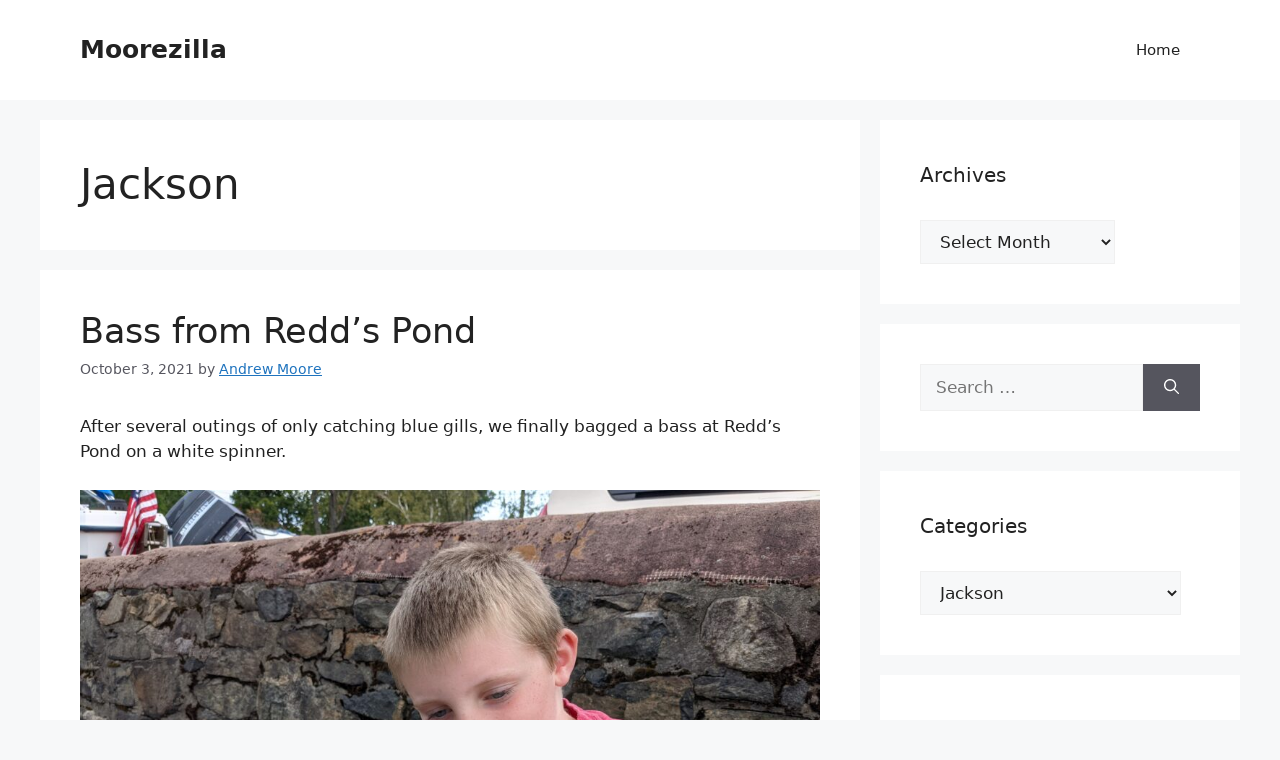

--- FILE ---
content_type: text/html; charset=UTF-8
request_url: https://www.moorezilla.com/blog/category/jackson/
body_size: 26213
content:
<!DOCTYPE html>
<html lang="en-US">
<head>
	<meta charset="UTF-8">
	<title>Jackson &#8211; Moorezilla</title>
<meta name='robots' content='max-image-preview:large' />
<meta name="viewport" content="width=device-width, initial-scale=1"><link rel='dns-prefetch' href='//stats.wp.com' />
<link rel='dns-prefetch' href='//v0.wordpress.com' />
<link rel="alternate" type="application/rss+xml" title="Moorezilla &raquo; Feed" href="https://www.moorezilla.com/blog/feed/" />
<link rel="alternate" type="application/rss+xml" title="Moorezilla &raquo; Comments Feed" href="https://www.moorezilla.com/blog/comments/feed/" />
<link rel="alternate" type="application/rss+xml" title="Moorezilla &raquo; Jackson Category Feed" href="https://www.moorezilla.com/blog/category/jackson/feed/" />
<style id='wp-img-auto-sizes-contain-inline-css'>
img:is([sizes=auto i],[sizes^="auto," i]){contain-intrinsic-size:3000px 1500px}
/*# sourceURL=wp-img-auto-sizes-contain-inline-css */
</style>
<style id='wp-emoji-styles-inline-css'>

	img.wp-smiley, img.emoji {
		display: inline !important;
		border: none !important;
		box-shadow: none !important;
		height: 1em !important;
		width: 1em !important;
		margin: 0 0.07em !important;
		vertical-align: -0.1em !important;
		background: none !important;
		padding: 0 !important;
	}
/*# sourceURL=wp-emoji-styles-inline-css */
</style>
<style id='wp-block-library-inline-css'>
:root{--wp-block-synced-color:#7a00df;--wp-block-synced-color--rgb:122,0,223;--wp-bound-block-color:var(--wp-block-synced-color);--wp-editor-canvas-background:#ddd;--wp-admin-theme-color:#007cba;--wp-admin-theme-color--rgb:0,124,186;--wp-admin-theme-color-darker-10:#006ba1;--wp-admin-theme-color-darker-10--rgb:0,107,160.5;--wp-admin-theme-color-darker-20:#005a87;--wp-admin-theme-color-darker-20--rgb:0,90,135;--wp-admin-border-width-focus:2px}@media (min-resolution:192dpi){:root{--wp-admin-border-width-focus:1.5px}}.wp-element-button{cursor:pointer}:root .has-very-light-gray-background-color{background-color:#eee}:root .has-very-dark-gray-background-color{background-color:#313131}:root .has-very-light-gray-color{color:#eee}:root .has-very-dark-gray-color{color:#313131}:root .has-vivid-green-cyan-to-vivid-cyan-blue-gradient-background{background:linear-gradient(135deg,#00d084,#0693e3)}:root .has-purple-crush-gradient-background{background:linear-gradient(135deg,#34e2e4,#4721fb 50%,#ab1dfe)}:root .has-hazy-dawn-gradient-background{background:linear-gradient(135deg,#faaca8,#dad0ec)}:root .has-subdued-olive-gradient-background{background:linear-gradient(135deg,#fafae1,#67a671)}:root .has-atomic-cream-gradient-background{background:linear-gradient(135deg,#fdd79a,#004a59)}:root .has-nightshade-gradient-background{background:linear-gradient(135deg,#330968,#31cdcf)}:root .has-midnight-gradient-background{background:linear-gradient(135deg,#020381,#2874fc)}:root{--wp--preset--font-size--normal:16px;--wp--preset--font-size--huge:42px}.has-regular-font-size{font-size:1em}.has-larger-font-size{font-size:2.625em}.has-normal-font-size{font-size:var(--wp--preset--font-size--normal)}.has-huge-font-size{font-size:var(--wp--preset--font-size--huge)}.has-text-align-center{text-align:center}.has-text-align-left{text-align:left}.has-text-align-right{text-align:right}.has-fit-text{white-space:nowrap!important}#end-resizable-editor-section{display:none}.aligncenter{clear:both}.items-justified-left{justify-content:flex-start}.items-justified-center{justify-content:center}.items-justified-right{justify-content:flex-end}.items-justified-space-between{justify-content:space-between}.screen-reader-text{border:0;clip-path:inset(50%);height:1px;margin:-1px;overflow:hidden;padding:0;position:absolute;width:1px;word-wrap:normal!important}.screen-reader-text:focus{background-color:#ddd;clip-path:none;color:#444;display:block;font-size:1em;height:auto;left:5px;line-height:normal;padding:15px 23px 14px;text-decoration:none;top:5px;width:auto;z-index:100000}html :where(.has-border-color){border-style:solid}html :where([style*=border-top-color]){border-top-style:solid}html :where([style*=border-right-color]){border-right-style:solid}html :where([style*=border-bottom-color]){border-bottom-style:solid}html :where([style*=border-left-color]){border-left-style:solid}html :where([style*=border-width]){border-style:solid}html :where([style*=border-top-width]){border-top-style:solid}html :where([style*=border-right-width]){border-right-style:solid}html :where([style*=border-bottom-width]){border-bottom-style:solid}html :where([style*=border-left-width]){border-left-style:solid}html :where(img[class*=wp-image-]){height:auto;max-width:100%}:where(figure){margin:0 0 1em}html :where(.is-position-sticky){--wp-admin--admin-bar--position-offset:var(--wp-admin--admin-bar--height,0px)}@media screen and (max-width:600px){html :where(.is-position-sticky){--wp-admin--admin-bar--position-offset:0px}}

/*# sourceURL=wp-block-library-inline-css */
</style><style id='wp-block-gallery-inline-css'>
.blocks-gallery-grid:not(.has-nested-images),.wp-block-gallery:not(.has-nested-images){display:flex;flex-wrap:wrap;list-style-type:none;margin:0;padding:0}.blocks-gallery-grid:not(.has-nested-images) .blocks-gallery-image,.blocks-gallery-grid:not(.has-nested-images) .blocks-gallery-item,.wp-block-gallery:not(.has-nested-images) .blocks-gallery-image,.wp-block-gallery:not(.has-nested-images) .blocks-gallery-item{display:flex;flex-direction:column;flex-grow:1;justify-content:center;margin:0 1em 1em 0;position:relative;width:calc(50% - 1em)}.blocks-gallery-grid:not(.has-nested-images) .blocks-gallery-image:nth-of-type(2n),.blocks-gallery-grid:not(.has-nested-images) .blocks-gallery-item:nth-of-type(2n),.wp-block-gallery:not(.has-nested-images) .blocks-gallery-image:nth-of-type(2n),.wp-block-gallery:not(.has-nested-images) .blocks-gallery-item:nth-of-type(2n){margin-right:0}.blocks-gallery-grid:not(.has-nested-images) .blocks-gallery-image figure,.blocks-gallery-grid:not(.has-nested-images) .blocks-gallery-item figure,.wp-block-gallery:not(.has-nested-images) .blocks-gallery-image figure,.wp-block-gallery:not(.has-nested-images) .blocks-gallery-item figure{align-items:flex-end;display:flex;height:100%;justify-content:flex-start;margin:0}.blocks-gallery-grid:not(.has-nested-images) .blocks-gallery-image img,.blocks-gallery-grid:not(.has-nested-images) .blocks-gallery-item img,.wp-block-gallery:not(.has-nested-images) .blocks-gallery-image img,.wp-block-gallery:not(.has-nested-images) .blocks-gallery-item img{display:block;height:auto;max-width:100%;width:auto}.blocks-gallery-grid:not(.has-nested-images) .blocks-gallery-image figcaption,.blocks-gallery-grid:not(.has-nested-images) .blocks-gallery-item figcaption,.wp-block-gallery:not(.has-nested-images) .blocks-gallery-image figcaption,.wp-block-gallery:not(.has-nested-images) .blocks-gallery-item figcaption{background:linear-gradient(0deg,#000000b3,#0000004d 70%,#0000);bottom:0;box-sizing:border-box;color:#fff;font-size:.8em;margin:0;max-height:100%;overflow:auto;padding:3em .77em .7em;position:absolute;text-align:center;width:100%;z-index:2}.blocks-gallery-grid:not(.has-nested-images) .blocks-gallery-image figcaption img,.blocks-gallery-grid:not(.has-nested-images) .blocks-gallery-item figcaption img,.wp-block-gallery:not(.has-nested-images) .blocks-gallery-image figcaption img,.wp-block-gallery:not(.has-nested-images) .blocks-gallery-item figcaption img{display:inline}.blocks-gallery-grid:not(.has-nested-images) figcaption,.wp-block-gallery:not(.has-nested-images) figcaption{flex-grow:1}.blocks-gallery-grid:not(.has-nested-images).is-cropped .blocks-gallery-image a,.blocks-gallery-grid:not(.has-nested-images).is-cropped .blocks-gallery-image img,.blocks-gallery-grid:not(.has-nested-images).is-cropped .blocks-gallery-item a,.blocks-gallery-grid:not(.has-nested-images).is-cropped .blocks-gallery-item img,.wp-block-gallery:not(.has-nested-images).is-cropped .blocks-gallery-image a,.wp-block-gallery:not(.has-nested-images).is-cropped .blocks-gallery-image img,.wp-block-gallery:not(.has-nested-images).is-cropped .blocks-gallery-item a,.wp-block-gallery:not(.has-nested-images).is-cropped .blocks-gallery-item img{flex:1;height:100%;object-fit:cover;width:100%}.blocks-gallery-grid:not(.has-nested-images).columns-1 .blocks-gallery-image,.blocks-gallery-grid:not(.has-nested-images).columns-1 .blocks-gallery-item,.wp-block-gallery:not(.has-nested-images).columns-1 .blocks-gallery-image,.wp-block-gallery:not(.has-nested-images).columns-1 .blocks-gallery-item{margin-right:0;width:100%}@media (min-width:600px){.blocks-gallery-grid:not(.has-nested-images).columns-3 .blocks-gallery-image,.blocks-gallery-grid:not(.has-nested-images).columns-3 .blocks-gallery-item,.wp-block-gallery:not(.has-nested-images).columns-3 .blocks-gallery-image,.wp-block-gallery:not(.has-nested-images).columns-3 .blocks-gallery-item{margin-right:1em;width:calc(33.33333% - .66667em)}.blocks-gallery-grid:not(.has-nested-images).columns-4 .blocks-gallery-image,.blocks-gallery-grid:not(.has-nested-images).columns-4 .blocks-gallery-item,.wp-block-gallery:not(.has-nested-images).columns-4 .blocks-gallery-image,.wp-block-gallery:not(.has-nested-images).columns-4 .blocks-gallery-item{margin-right:1em;width:calc(25% - .75em)}.blocks-gallery-grid:not(.has-nested-images).columns-5 .blocks-gallery-image,.blocks-gallery-grid:not(.has-nested-images).columns-5 .blocks-gallery-item,.wp-block-gallery:not(.has-nested-images).columns-5 .blocks-gallery-image,.wp-block-gallery:not(.has-nested-images).columns-5 .blocks-gallery-item{margin-right:1em;width:calc(20% - .8em)}.blocks-gallery-grid:not(.has-nested-images).columns-6 .blocks-gallery-image,.blocks-gallery-grid:not(.has-nested-images).columns-6 .blocks-gallery-item,.wp-block-gallery:not(.has-nested-images).columns-6 .blocks-gallery-image,.wp-block-gallery:not(.has-nested-images).columns-6 .blocks-gallery-item{margin-right:1em;width:calc(16.66667% - .83333em)}.blocks-gallery-grid:not(.has-nested-images).columns-7 .blocks-gallery-image,.blocks-gallery-grid:not(.has-nested-images).columns-7 .blocks-gallery-item,.wp-block-gallery:not(.has-nested-images).columns-7 .blocks-gallery-image,.wp-block-gallery:not(.has-nested-images).columns-7 .blocks-gallery-item{margin-right:1em;width:calc(14.28571% - .85714em)}.blocks-gallery-grid:not(.has-nested-images).columns-8 .blocks-gallery-image,.blocks-gallery-grid:not(.has-nested-images).columns-8 .blocks-gallery-item,.wp-block-gallery:not(.has-nested-images).columns-8 .blocks-gallery-image,.wp-block-gallery:not(.has-nested-images).columns-8 .blocks-gallery-item{margin-right:1em;width:calc(12.5% - .875em)}.blocks-gallery-grid:not(.has-nested-images).columns-1 .blocks-gallery-image:nth-of-type(1n),.blocks-gallery-grid:not(.has-nested-images).columns-1 .blocks-gallery-item:nth-of-type(1n),.blocks-gallery-grid:not(.has-nested-images).columns-2 .blocks-gallery-image:nth-of-type(2n),.blocks-gallery-grid:not(.has-nested-images).columns-2 .blocks-gallery-item:nth-of-type(2n),.blocks-gallery-grid:not(.has-nested-images).columns-3 .blocks-gallery-image:nth-of-type(3n),.blocks-gallery-grid:not(.has-nested-images).columns-3 .blocks-gallery-item:nth-of-type(3n),.blocks-gallery-grid:not(.has-nested-images).columns-4 .blocks-gallery-image:nth-of-type(4n),.blocks-gallery-grid:not(.has-nested-images).columns-4 .blocks-gallery-item:nth-of-type(4n),.blocks-gallery-grid:not(.has-nested-images).columns-5 .blocks-gallery-image:nth-of-type(5n),.blocks-gallery-grid:not(.has-nested-images).columns-5 .blocks-gallery-item:nth-of-type(5n),.blocks-gallery-grid:not(.has-nested-images).columns-6 .blocks-gallery-image:nth-of-type(6n),.blocks-gallery-grid:not(.has-nested-images).columns-6 .blocks-gallery-item:nth-of-type(6n),.blocks-gallery-grid:not(.has-nested-images).columns-7 .blocks-gallery-image:nth-of-type(7n),.blocks-gallery-grid:not(.has-nested-images).columns-7 .blocks-gallery-item:nth-of-type(7n),.blocks-gallery-grid:not(.has-nested-images).columns-8 .blocks-gallery-image:nth-of-type(8n),.blocks-gallery-grid:not(.has-nested-images).columns-8 .blocks-gallery-item:nth-of-type(8n),.wp-block-gallery:not(.has-nested-images).columns-1 .blocks-gallery-image:nth-of-type(1n),.wp-block-gallery:not(.has-nested-images).columns-1 .blocks-gallery-item:nth-of-type(1n),.wp-block-gallery:not(.has-nested-images).columns-2 .blocks-gallery-image:nth-of-type(2n),.wp-block-gallery:not(.has-nested-images).columns-2 .blocks-gallery-item:nth-of-type(2n),.wp-block-gallery:not(.has-nested-images).columns-3 .blocks-gallery-image:nth-of-type(3n),.wp-block-gallery:not(.has-nested-images).columns-3 .blocks-gallery-item:nth-of-type(3n),.wp-block-gallery:not(.has-nested-images).columns-4 .blocks-gallery-image:nth-of-type(4n),.wp-block-gallery:not(.has-nested-images).columns-4 .blocks-gallery-item:nth-of-type(4n),.wp-block-gallery:not(.has-nested-images).columns-5 .blocks-gallery-image:nth-of-type(5n),.wp-block-gallery:not(.has-nested-images).columns-5 .blocks-gallery-item:nth-of-type(5n),.wp-block-gallery:not(.has-nested-images).columns-6 .blocks-gallery-image:nth-of-type(6n),.wp-block-gallery:not(.has-nested-images).columns-6 .blocks-gallery-item:nth-of-type(6n),.wp-block-gallery:not(.has-nested-images).columns-7 .blocks-gallery-image:nth-of-type(7n),.wp-block-gallery:not(.has-nested-images).columns-7 .blocks-gallery-item:nth-of-type(7n),.wp-block-gallery:not(.has-nested-images).columns-8 .blocks-gallery-image:nth-of-type(8n),.wp-block-gallery:not(.has-nested-images).columns-8 .blocks-gallery-item:nth-of-type(8n){margin-right:0}}.blocks-gallery-grid:not(.has-nested-images) .blocks-gallery-image:last-child,.blocks-gallery-grid:not(.has-nested-images) .blocks-gallery-item:last-child,.wp-block-gallery:not(.has-nested-images) .blocks-gallery-image:last-child,.wp-block-gallery:not(.has-nested-images) .blocks-gallery-item:last-child{margin-right:0}.blocks-gallery-grid:not(.has-nested-images).alignleft,.blocks-gallery-grid:not(.has-nested-images).alignright,.wp-block-gallery:not(.has-nested-images).alignleft,.wp-block-gallery:not(.has-nested-images).alignright{max-width:420px;width:100%}.blocks-gallery-grid:not(.has-nested-images).aligncenter .blocks-gallery-item figure,.wp-block-gallery:not(.has-nested-images).aligncenter .blocks-gallery-item figure{justify-content:center}.wp-block-gallery:not(.is-cropped) .blocks-gallery-item{align-self:flex-start}figure.wp-block-gallery.has-nested-images{align-items:normal}.wp-block-gallery.has-nested-images figure.wp-block-image:not(#individual-image){margin:0;width:calc(50% - var(--wp--style--unstable-gallery-gap, 16px)/2)}.wp-block-gallery.has-nested-images figure.wp-block-image{box-sizing:border-box;display:flex;flex-direction:column;flex-grow:1;justify-content:center;max-width:100%;position:relative}.wp-block-gallery.has-nested-images figure.wp-block-image>a,.wp-block-gallery.has-nested-images figure.wp-block-image>div{flex-direction:column;flex-grow:1;margin:0}.wp-block-gallery.has-nested-images figure.wp-block-image img{display:block;height:auto;max-width:100%!important;width:auto}.wp-block-gallery.has-nested-images figure.wp-block-image figcaption,.wp-block-gallery.has-nested-images figure.wp-block-image:has(figcaption):before{bottom:0;left:0;max-height:100%;position:absolute;right:0}.wp-block-gallery.has-nested-images figure.wp-block-image:has(figcaption):before{backdrop-filter:blur(3px);content:"";height:100%;-webkit-mask-image:linear-gradient(0deg,#000 20%,#0000);mask-image:linear-gradient(0deg,#000 20%,#0000);max-height:40%;pointer-events:none}.wp-block-gallery.has-nested-images figure.wp-block-image figcaption{box-sizing:border-box;color:#fff;font-size:13px;margin:0;overflow:auto;padding:1em;text-align:center;text-shadow:0 0 1.5px #000}.wp-block-gallery.has-nested-images figure.wp-block-image figcaption::-webkit-scrollbar{height:12px;width:12px}.wp-block-gallery.has-nested-images figure.wp-block-image figcaption::-webkit-scrollbar-track{background-color:initial}.wp-block-gallery.has-nested-images figure.wp-block-image figcaption::-webkit-scrollbar-thumb{background-clip:padding-box;background-color:initial;border:3px solid #0000;border-radius:8px}.wp-block-gallery.has-nested-images figure.wp-block-image figcaption:focus-within::-webkit-scrollbar-thumb,.wp-block-gallery.has-nested-images figure.wp-block-image figcaption:focus::-webkit-scrollbar-thumb,.wp-block-gallery.has-nested-images figure.wp-block-image figcaption:hover::-webkit-scrollbar-thumb{background-color:#fffc}.wp-block-gallery.has-nested-images figure.wp-block-image figcaption{scrollbar-color:#0000 #0000;scrollbar-gutter:stable both-edges;scrollbar-width:thin}.wp-block-gallery.has-nested-images figure.wp-block-image figcaption:focus,.wp-block-gallery.has-nested-images figure.wp-block-image figcaption:focus-within,.wp-block-gallery.has-nested-images figure.wp-block-image figcaption:hover{scrollbar-color:#fffc #0000}.wp-block-gallery.has-nested-images figure.wp-block-image figcaption{will-change:transform}@media (hover:none){.wp-block-gallery.has-nested-images figure.wp-block-image figcaption{scrollbar-color:#fffc #0000}}.wp-block-gallery.has-nested-images figure.wp-block-image figcaption{background:linear-gradient(0deg,#0006,#0000)}.wp-block-gallery.has-nested-images figure.wp-block-image figcaption img{display:inline}.wp-block-gallery.has-nested-images figure.wp-block-image figcaption a{color:inherit}.wp-block-gallery.has-nested-images figure.wp-block-image.has-custom-border img{box-sizing:border-box}.wp-block-gallery.has-nested-images figure.wp-block-image.has-custom-border>a,.wp-block-gallery.has-nested-images figure.wp-block-image.has-custom-border>div,.wp-block-gallery.has-nested-images figure.wp-block-image.is-style-rounded>a,.wp-block-gallery.has-nested-images figure.wp-block-image.is-style-rounded>div{flex:1 1 auto}.wp-block-gallery.has-nested-images figure.wp-block-image.has-custom-border figcaption,.wp-block-gallery.has-nested-images figure.wp-block-image.is-style-rounded figcaption{background:none;color:inherit;flex:initial;margin:0;padding:10px 10px 9px;position:relative;text-shadow:none}.wp-block-gallery.has-nested-images figure.wp-block-image.has-custom-border:before,.wp-block-gallery.has-nested-images figure.wp-block-image.is-style-rounded:before{content:none}.wp-block-gallery.has-nested-images figcaption{flex-basis:100%;flex-grow:1;text-align:center}.wp-block-gallery.has-nested-images:not(.is-cropped) figure.wp-block-image:not(#individual-image){margin-bottom:auto;margin-top:0}.wp-block-gallery.has-nested-images.is-cropped figure.wp-block-image:not(#individual-image){align-self:inherit}.wp-block-gallery.has-nested-images.is-cropped figure.wp-block-image:not(#individual-image)>a,.wp-block-gallery.has-nested-images.is-cropped figure.wp-block-image:not(#individual-image)>div:not(.components-drop-zone){display:flex}.wp-block-gallery.has-nested-images.is-cropped figure.wp-block-image:not(#individual-image) a,.wp-block-gallery.has-nested-images.is-cropped figure.wp-block-image:not(#individual-image) img{flex:1 0 0%;height:100%;object-fit:cover;width:100%}.wp-block-gallery.has-nested-images.columns-1 figure.wp-block-image:not(#individual-image){width:100%}@media (min-width:600px){.wp-block-gallery.has-nested-images.columns-3 figure.wp-block-image:not(#individual-image){width:calc(33.33333% - var(--wp--style--unstable-gallery-gap, 16px)*.66667)}.wp-block-gallery.has-nested-images.columns-4 figure.wp-block-image:not(#individual-image){width:calc(25% - var(--wp--style--unstable-gallery-gap, 16px)*.75)}.wp-block-gallery.has-nested-images.columns-5 figure.wp-block-image:not(#individual-image){width:calc(20% - var(--wp--style--unstable-gallery-gap, 16px)*.8)}.wp-block-gallery.has-nested-images.columns-6 figure.wp-block-image:not(#individual-image){width:calc(16.66667% - var(--wp--style--unstable-gallery-gap, 16px)*.83333)}.wp-block-gallery.has-nested-images.columns-7 figure.wp-block-image:not(#individual-image){width:calc(14.28571% - var(--wp--style--unstable-gallery-gap, 16px)*.85714)}.wp-block-gallery.has-nested-images.columns-8 figure.wp-block-image:not(#individual-image){width:calc(12.5% - var(--wp--style--unstable-gallery-gap, 16px)*.875)}.wp-block-gallery.has-nested-images.columns-default figure.wp-block-image:not(#individual-image){width:calc(33.33% - var(--wp--style--unstable-gallery-gap, 16px)*.66667)}.wp-block-gallery.has-nested-images.columns-default figure.wp-block-image:not(#individual-image):first-child:nth-last-child(2),.wp-block-gallery.has-nested-images.columns-default figure.wp-block-image:not(#individual-image):first-child:nth-last-child(2)~figure.wp-block-image:not(#individual-image){width:calc(50% - var(--wp--style--unstable-gallery-gap, 16px)*.5)}.wp-block-gallery.has-nested-images.columns-default figure.wp-block-image:not(#individual-image):first-child:last-child{width:100%}}.wp-block-gallery.has-nested-images.alignleft,.wp-block-gallery.has-nested-images.alignright{max-width:420px;width:100%}.wp-block-gallery.has-nested-images.aligncenter{justify-content:center}
/*# sourceURL=https://www.moorezilla.com/blog/wp-includes/blocks/gallery/style.min.css */
</style>
<style id='wp-block-image-inline-css'>
.wp-block-image>a,.wp-block-image>figure>a{display:inline-block}.wp-block-image img{box-sizing:border-box;height:auto;max-width:100%;vertical-align:bottom}@media not (prefers-reduced-motion){.wp-block-image img.hide{visibility:hidden}.wp-block-image img.show{animation:show-content-image .4s}}.wp-block-image[style*=border-radius] img,.wp-block-image[style*=border-radius]>a{border-radius:inherit}.wp-block-image.has-custom-border img{box-sizing:border-box}.wp-block-image.aligncenter{text-align:center}.wp-block-image.alignfull>a,.wp-block-image.alignwide>a{width:100%}.wp-block-image.alignfull img,.wp-block-image.alignwide img{height:auto;width:100%}.wp-block-image .aligncenter,.wp-block-image .alignleft,.wp-block-image .alignright,.wp-block-image.aligncenter,.wp-block-image.alignleft,.wp-block-image.alignright{display:table}.wp-block-image .aligncenter>figcaption,.wp-block-image .alignleft>figcaption,.wp-block-image .alignright>figcaption,.wp-block-image.aligncenter>figcaption,.wp-block-image.alignleft>figcaption,.wp-block-image.alignright>figcaption{caption-side:bottom;display:table-caption}.wp-block-image .alignleft{float:left;margin:.5em 1em .5em 0}.wp-block-image .alignright{float:right;margin:.5em 0 .5em 1em}.wp-block-image .aligncenter{margin-left:auto;margin-right:auto}.wp-block-image :where(figcaption){margin-bottom:1em;margin-top:.5em}.wp-block-image.is-style-circle-mask img{border-radius:9999px}@supports ((-webkit-mask-image:none) or (mask-image:none)) or (-webkit-mask-image:none){.wp-block-image.is-style-circle-mask img{border-radius:0;-webkit-mask-image:url('data:image/svg+xml;utf8,<svg viewBox="0 0 100 100" xmlns="http://www.w3.org/2000/svg"><circle cx="50" cy="50" r="50"/></svg>');mask-image:url('data:image/svg+xml;utf8,<svg viewBox="0 0 100 100" xmlns="http://www.w3.org/2000/svg"><circle cx="50" cy="50" r="50"/></svg>');mask-mode:alpha;-webkit-mask-position:center;mask-position:center;-webkit-mask-repeat:no-repeat;mask-repeat:no-repeat;-webkit-mask-size:contain;mask-size:contain}}:root :where(.wp-block-image.is-style-rounded img,.wp-block-image .is-style-rounded img){border-radius:9999px}.wp-block-image figure{margin:0}.wp-lightbox-container{display:flex;flex-direction:column;position:relative}.wp-lightbox-container img{cursor:zoom-in}.wp-lightbox-container img:hover+button{opacity:1}.wp-lightbox-container button{align-items:center;backdrop-filter:blur(16px) saturate(180%);background-color:#5a5a5a40;border:none;border-radius:4px;cursor:zoom-in;display:flex;height:20px;justify-content:center;opacity:0;padding:0;position:absolute;right:16px;text-align:center;top:16px;width:20px;z-index:100}@media not (prefers-reduced-motion){.wp-lightbox-container button{transition:opacity .2s ease}}.wp-lightbox-container button:focus-visible{outline:3px auto #5a5a5a40;outline:3px auto -webkit-focus-ring-color;outline-offset:3px}.wp-lightbox-container button:hover{cursor:pointer;opacity:1}.wp-lightbox-container button:focus{opacity:1}.wp-lightbox-container button:focus,.wp-lightbox-container button:hover,.wp-lightbox-container button:not(:hover):not(:active):not(.has-background){background-color:#5a5a5a40;border:none}.wp-lightbox-overlay{box-sizing:border-box;cursor:zoom-out;height:100vh;left:0;overflow:hidden;position:fixed;top:0;visibility:hidden;width:100%;z-index:100000}.wp-lightbox-overlay .close-button{align-items:center;cursor:pointer;display:flex;justify-content:center;min-height:40px;min-width:40px;padding:0;position:absolute;right:calc(env(safe-area-inset-right) + 16px);top:calc(env(safe-area-inset-top) + 16px);z-index:5000000}.wp-lightbox-overlay .close-button:focus,.wp-lightbox-overlay .close-button:hover,.wp-lightbox-overlay .close-button:not(:hover):not(:active):not(.has-background){background:none;border:none}.wp-lightbox-overlay .lightbox-image-container{height:var(--wp--lightbox-container-height);left:50%;overflow:hidden;position:absolute;top:50%;transform:translate(-50%,-50%);transform-origin:top left;width:var(--wp--lightbox-container-width);z-index:9999999999}.wp-lightbox-overlay .wp-block-image{align-items:center;box-sizing:border-box;display:flex;height:100%;justify-content:center;margin:0;position:relative;transform-origin:0 0;width:100%;z-index:3000000}.wp-lightbox-overlay .wp-block-image img{height:var(--wp--lightbox-image-height);min-height:var(--wp--lightbox-image-height);min-width:var(--wp--lightbox-image-width);width:var(--wp--lightbox-image-width)}.wp-lightbox-overlay .wp-block-image figcaption{display:none}.wp-lightbox-overlay button{background:none;border:none}.wp-lightbox-overlay .scrim{background-color:#fff;height:100%;opacity:.9;position:absolute;width:100%;z-index:2000000}.wp-lightbox-overlay.active{visibility:visible}@media not (prefers-reduced-motion){.wp-lightbox-overlay.active{animation:turn-on-visibility .25s both}.wp-lightbox-overlay.active img{animation:turn-on-visibility .35s both}.wp-lightbox-overlay.show-closing-animation:not(.active){animation:turn-off-visibility .35s both}.wp-lightbox-overlay.show-closing-animation:not(.active) img{animation:turn-off-visibility .25s both}.wp-lightbox-overlay.zoom.active{animation:none;opacity:1;visibility:visible}.wp-lightbox-overlay.zoom.active .lightbox-image-container{animation:lightbox-zoom-in .4s}.wp-lightbox-overlay.zoom.active .lightbox-image-container img{animation:none}.wp-lightbox-overlay.zoom.active .scrim{animation:turn-on-visibility .4s forwards}.wp-lightbox-overlay.zoom.show-closing-animation:not(.active){animation:none}.wp-lightbox-overlay.zoom.show-closing-animation:not(.active) .lightbox-image-container{animation:lightbox-zoom-out .4s}.wp-lightbox-overlay.zoom.show-closing-animation:not(.active) .lightbox-image-container img{animation:none}.wp-lightbox-overlay.zoom.show-closing-animation:not(.active) .scrim{animation:turn-off-visibility .4s forwards}}@keyframes show-content-image{0%{visibility:hidden}99%{visibility:hidden}to{visibility:visible}}@keyframes turn-on-visibility{0%{opacity:0}to{opacity:1}}@keyframes turn-off-visibility{0%{opacity:1;visibility:visible}99%{opacity:0;visibility:visible}to{opacity:0;visibility:hidden}}@keyframes lightbox-zoom-in{0%{transform:translate(calc((-100vw + var(--wp--lightbox-scrollbar-width))/2 + var(--wp--lightbox-initial-left-position)),calc(-50vh + var(--wp--lightbox-initial-top-position))) scale(var(--wp--lightbox-scale))}to{transform:translate(-50%,-50%) scale(1)}}@keyframes lightbox-zoom-out{0%{transform:translate(-50%,-50%) scale(1);visibility:visible}99%{visibility:visible}to{transform:translate(calc((-100vw + var(--wp--lightbox-scrollbar-width))/2 + var(--wp--lightbox-initial-left-position)),calc(-50vh + var(--wp--lightbox-initial-top-position))) scale(var(--wp--lightbox-scale));visibility:hidden}}
/*# sourceURL=https://www.moorezilla.com/blog/wp-includes/blocks/image/style.min.css */
</style>
<style id='wp-block-embed-inline-css'>
.wp-block-embed.alignleft,.wp-block-embed.alignright,.wp-block[data-align=left]>[data-type="core/embed"],.wp-block[data-align=right]>[data-type="core/embed"]{max-width:360px;width:100%}.wp-block-embed.alignleft .wp-block-embed__wrapper,.wp-block-embed.alignright .wp-block-embed__wrapper,.wp-block[data-align=left]>[data-type="core/embed"] .wp-block-embed__wrapper,.wp-block[data-align=right]>[data-type="core/embed"] .wp-block-embed__wrapper{min-width:280px}.wp-block-cover .wp-block-embed{min-height:240px;min-width:320px}.wp-block-embed{overflow-wrap:break-word}.wp-block-embed :where(figcaption){margin-bottom:1em;margin-top:.5em}.wp-block-embed iframe{max-width:100%}.wp-block-embed__wrapper{position:relative}.wp-embed-responsive .wp-has-aspect-ratio .wp-block-embed__wrapper:before{content:"";display:block;padding-top:50%}.wp-embed-responsive .wp-has-aspect-ratio iframe{bottom:0;height:100%;left:0;position:absolute;right:0;top:0;width:100%}.wp-embed-responsive .wp-embed-aspect-21-9 .wp-block-embed__wrapper:before{padding-top:42.85%}.wp-embed-responsive .wp-embed-aspect-18-9 .wp-block-embed__wrapper:before{padding-top:50%}.wp-embed-responsive .wp-embed-aspect-16-9 .wp-block-embed__wrapper:before{padding-top:56.25%}.wp-embed-responsive .wp-embed-aspect-4-3 .wp-block-embed__wrapper:before{padding-top:75%}.wp-embed-responsive .wp-embed-aspect-1-1 .wp-block-embed__wrapper:before{padding-top:100%}.wp-embed-responsive .wp-embed-aspect-9-16 .wp-block-embed__wrapper:before{padding-top:177.77%}.wp-embed-responsive .wp-embed-aspect-1-2 .wp-block-embed__wrapper:before{padding-top:200%}
/*# sourceURL=https://www.moorezilla.com/blog/wp-includes/blocks/embed/style.min.css */
</style>
<style id='wp-block-paragraph-inline-css'>
.is-small-text{font-size:.875em}.is-regular-text{font-size:1em}.is-large-text{font-size:2.25em}.is-larger-text{font-size:3em}.has-drop-cap:not(:focus):first-letter{float:left;font-size:8.4em;font-style:normal;font-weight:100;line-height:.68;margin:.05em .1em 0 0;text-transform:uppercase}body.rtl .has-drop-cap:not(:focus):first-letter{float:none;margin-left:.1em}p.has-drop-cap.has-background{overflow:hidden}:root :where(p.has-background){padding:1.25em 2.375em}:where(p.has-text-color:not(.has-link-color)) a{color:inherit}p.has-text-align-left[style*="writing-mode:vertical-lr"],p.has-text-align-right[style*="writing-mode:vertical-rl"]{rotate:180deg}
/*# sourceURL=https://www.moorezilla.com/blog/wp-includes/blocks/paragraph/style.min.css */
</style>
<style id='global-styles-inline-css'>
:root{--wp--preset--aspect-ratio--square: 1;--wp--preset--aspect-ratio--4-3: 4/3;--wp--preset--aspect-ratio--3-4: 3/4;--wp--preset--aspect-ratio--3-2: 3/2;--wp--preset--aspect-ratio--2-3: 2/3;--wp--preset--aspect-ratio--16-9: 16/9;--wp--preset--aspect-ratio--9-16: 9/16;--wp--preset--color--black: #000000;--wp--preset--color--cyan-bluish-gray: #abb8c3;--wp--preset--color--white: #ffffff;--wp--preset--color--pale-pink: #f78da7;--wp--preset--color--vivid-red: #cf2e2e;--wp--preset--color--luminous-vivid-orange: #ff6900;--wp--preset--color--luminous-vivid-amber: #fcb900;--wp--preset--color--light-green-cyan: #7bdcb5;--wp--preset--color--vivid-green-cyan: #00d084;--wp--preset--color--pale-cyan-blue: #8ed1fc;--wp--preset--color--vivid-cyan-blue: #0693e3;--wp--preset--color--vivid-purple: #9b51e0;--wp--preset--color--contrast: var(--contrast);--wp--preset--color--contrast-2: var(--contrast-2);--wp--preset--color--contrast-3: var(--contrast-3);--wp--preset--color--base: var(--base);--wp--preset--color--base-2: var(--base-2);--wp--preset--color--base-3: var(--base-3);--wp--preset--color--accent: var(--accent);--wp--preset--gradient--vivid-cyan-blue-to-vivid-purple: linear-gradient(135deg,rgb(6,147,227) 0%,rgb(155,81,224) 100%);--wp--preset--gradient--light-green-cyan-to-vivid-green-cyan: linear-gradient(135deg,rgb(122,220,180) 0%,rgb(0,208,130) 100%);--wp--preset--gradient--luminous-vivid-amber-to-luminous-vivid-orange: linear-gradient(135deg,rgb(252,185,0) 0%,rgb(255,105,0) 100%);--wp--preset--gradient--luminous-vivid-orange-to-vivid-red: linear-gradient(135deg,rgb(255,105,0) 0%,rgb(207,46,46) 100%);--wp--preset--gradient--very-light-gray-to-cyan-bluish-gray: linear-gradient(135deg,rgb(238,238,238) 0%,rgb(169,184,195) 100%);--wp--preset--gradient--cool-to-warm-spectrum: linear-gradient(135deg,rgb(74,234,220) 0%,rgb(151,120,209) 20%,rgb(207,42,186) 40%,rgb(238,44,130) 60%,rgb(251,105,98) 80%,rgb(254,248,76) 100%);--wp--preset--gradient--blush-light-purple: linear-gradient(135deg,rgb(255,206,236) 0%,rgb(152,150,240) 100%);--wp--preset--gradient--blush-bordeaux: linear-gradient(135deg,rgb(254,205,165) 0%,rgb(254,45,45) 50%,rgb(107,0,62) 100%);--wp--preset--gradient--luminous-dusk: linear-gradient(135deg,rgb(255,203,112) 0%,rgb(199,81,192) 50%,rgb(65,88,208) 100%);--wp--preset--gradient--pale-ocean: linear-gradient(135deg,rgb(255,245,203) 0%,rgb(182,227,212) 50%,rgb(51,167,181) 100%);--wp--preset--gradient--electric-grass: linear-gradient(135deg,rgb(202,248,128) 0%,rgb(113,206,126) 100%);--wp--preset--gradient--midnight: linear-gradient(135deg,rgb(2,3,129) 0%,rgb(40,116,252) 100%);--wp--preset--font-size--small: 13px;--wp--preset--font-size--medium: 20px;--wp--preset--font-size--large: 36px;--wp--preset--font-size--x-large: 42px;--wp--preset--spacing--20: 0.44rem;--wp--preset--spacing--30: 0.67rem;--wp--preset--spacing--40: 1rem;--wp--preset--spacing--50: 1.5rem;--wp--preset--spacing--60: 2.25rem;--wp--preset--spacing--70: 3.38rem;--wp--preset--spacing--80: 5.06rem;--wp--preset--shadow--natural: 6px 6px 9px rgba(0, 0, 0, 0.2);--wp--preset--shadow--deep: 12px 12px 50px rgba(0, 0, 0, 0.4);--wp--preset--shadow--sharp: 6px 6px 0px rgba(0, 0, 0, 0.2);--wp--preset--shadow--outlined: 6px 6px 0px -3px rgb(255, 255, 255), 6px 6px rgb(0, 0, 0);--wp--preset--shadow--crisp: 6px 6px 0px rgb(0, 0, 0);}:where(.is-layout-flex){gap: 0.5em;}:where(.is-layout-grid){gap: 0.5em;}body .is-layout-flex{display: flex;}.is-layout-flex{flex-wrap: wrap;align-items: center;}.is-layout-flex > :is(*, div){margin: 0;}body .is-layout-grid{display: grid;}.is-layout-grid > :is(*, div){margin: 0;}:where(.wp-block-columns.is-layout-flex){gap: 2em;}:where(.wp-block-columns.is-layout-grid){gap: 2em;}:where(.wp-block-post-template.is-layout-flex){gap: 1.25em;}:where(.wp-block-post-template.is-layout-grid){gap: 1.25em;}.has-black-color{color: var(--wp--preset--color--black) !important;}.has-cyan-bluish-gray-color{color: var(--wp--preset--color--cyan-bluish-gray) !important;}.has-white-color{color: var(--wp--preset--color--white) !important;}.has-pale-pink-color{color: var(--wp--preset--color--pale-pink) !important;}.has-vivid-red-color{color: var(--wp--preset--color--vivid-red) !important;}.has-luminous-vivid-orange-color{color: var(--wp--preset--color--luminous-vivid-orange) !important;}.has-luminous-vivid-amber-color{color: var(--wp--preset--color--luminous-vivid-amber) !important;}.has-light-green-cyan-color{color: var(--wp--preset--color--light-green-cyan) !important;}.has-vivid-green-cyan-color{color: var(--wp--preset--color--vivid-green-cyan) !important;}.has-pale-cyan-blue-color{color: var(--wp--preset--color--pale-cyan-blue) !important;}.has-vivid-cyan-blue-color{color: var(--wp--preset--color--vivid-cyan-blue) !important;}.has-vivid-purple-color{color: var(--wp--preset--color--vivid-purple) !important;}.has-black-background-color{background-color: var(--wp--preset--color--black) !important;}.has-cyan-bluish-gray-background-color{background-color: var(--wp--preset--color--cyan-bluish-gray) !important;}.has-white-background-color{background-color: var(--wp--preset--color--white) !important;}.has-pale-pink-background-color{background-color: var(--wp--preset--color--pale-pink) !important;}.has-vivid-red-background-color{background-color: var(--wp--preset--color--vivid-red) !important;}.has-luminous-vivid-orange-background-color{background-color: var(--wp--preset--color--luminous-vivid-orange) !important;}.has-luminous-vivid-amber-background-color{background-color: var(--wp--preset--color--luminous-vivid-amber) !important;}.has-light-green-cyan-background-color{background-color: var(--wp--preset--color--light-green-cyan) !important;}.has-vivid-green-cyan-background-color{background-color: var(--wp--preset--color--vivid-green-cyan) !important;}.has-pale-cyan-blue-background-color{background-color: var(--wp--preset--color--pale-cyan-blue) !important;}.has-vivid-cyan-blue-background-color{background-color: var(--wp--preset--color--vivid-cyan-blue) !important;}.has-vivid-purple-background-color{background-color: var(--wp--preset--color--vivid-purple) !important;}.has-black-border-color{border-color: var(--wp--preset--color--black) !important;}.has-cyan-bluish-gray-border-color{border-color: var(--wp--preset--color--cyan-bluish-gray) !important;}.has-white-border-color{border-color: var(--wp--preset--color--white) !important;}.has-pale-pink-border-color{border-color: var(--wp--preset--color--pale-pink) !important;}.has-vivid-red-border-color{border-color: var(--wp--preset--color--vivid-red) !important;}.has-luminous-vivid-orange-border-color{border-color: var(--wp--preset--color--luminous-vivid-orange) !important;}.has-luminous-vivid-amber-border-color{border-color: var(--wp--preset--color--luminous-vivid-amber) !important;}.has-light-green-cyan-border-color{border-color: var(--wp--preset--color--light-green-cyan) !important;}.has-vivid-green-cyan-border-color{border-color: var(--wp--preset--color--vivid-green-cyan) !important;}.has-pale-cyan-blue-border-color{border-color: var(--wp--preset--color--pale-cyan-blue) !important;}.has-vivid-cyan-blue-border-color{border-color: var(--wp--preset--color--vivid-cyan-blue) !important;}.has-vivid-purple-border-color{border-color: var(--wp--preset--color--vivid-purple) !important;}.has-vivid-cyan-blue-to-vivid-purple-gradient-background{background: var(--wp--preset--gradient--vivid-cyan-blue-to-vivid-purple) !important;}.has-light-green-cyan-to-vivid-green-cyan-gradient-background{background: var(--wp--preset--gradient--light-green-cyan-to-vivid-green-cyan) !important;}.has-luminous-vivid-amber-to-luminous-vivid-orange-gradient-background{background: var(--wp--preset--gradient--luminous-vivid-amber-to-luminous-vivid-orange) !important;}.has-luminous-vivid-orange-to-vivid-red-gradient-background{background: var(--wp--preset--gradient--luminous-vivid-orange-to-vivid-red) !important;}.has-very-light-gray-to-cyan-bluish-gray-gradient-background{background: var(--wp--preset--gradient--very-light-gray-to-cyan-bluish-gray) !important;}.has-cool-to-warm-spectrum-gradient-background{background: var(--wp--preset--gradient--cool-to-warm-spectrum) !important;}.has-blush-light-purple-gradient-background{background: var(--wp--preset--gradient--blush-light-purple) !important;}.has-blush-bordeaux-gradient-background{background: var(--wp--preset--gradient--blush-bordeaux) !important;}.has-luminous-dusk-gradient-background{background: var(--wp--preset--gradient--luminous-dusk) !important;}.has-pale-ocean-gradient-background{background: var(--wp--preset--gradient--pale-ocean) !important;}.has-electric-grass-gradient-background{background: var(--wp--preset--gradient--electric-grass) !important;}.has-midnight-gradient-background{background: var(--wp--preset--gradient--midnight) !important;}.has-small-font-size{font-size: var(--wp--preset--font-size--small) !important;}.has-medium-font-size{font-size: var(--wp--preset--font-size--medium) !important;}.has-large-font-size{font-size: var(--wp--preset--font-size--large) !important;}.has-x-large-font-size{font-size: var(--wp--preset--font-size--x-large) !important;}
/*# sourceURL=global-styles-inline-css */
</style>
<style id='core-block-supports-inline-css'>
.wp-block-gallery.wp-block-gallery-1{--wp--style--unstable-gallery-gap:var( --wp--style--gallery-gap-default, var( --gallery-block--gutter-size, var( --wp--style--block-gap, 0.5em ) ) );gap:var( --wp--style--gallery-gap-default, var( --gallery-block--gutter-size, var( --wp--style--block-gap, 0.5em ) ) );}.wp-block-gallery.wp-block-gallery-2{--wp--style--unstable-gallery-gap:var( --wp--style--gallery-gap-default, var( --gallery-block--gutter-size, var( --wp--style--block-gap, 0.5em ) ) );gap:var( --wp--style--gallery-gap-default, var( --gallery-block--gutter-size, var( --wp--style--block-gap, 0.5em ) ) );}
/*# sourceURL=core-block-supports-inline-css */
</style>

<style id='classic-theme-styles-inline-css'>
/*! This file is auto-generated */
.wp-block-button__link{color:#fff;background-color:#32373c;border-radius:9999px;box-shadow:none;text-decoration:none;padding:calc(.667em + 2px) calc(1.333em + 2px);font-size:1.125em}.wp-block-file__button{background:#32373c;color:#fff;text-decoration:none}
/*# sourceURL=/wp-includes/css/classic-themes.min.css */
</style>
<link rel='stylesheet' id='generate-style-css' href='https://www.moorezilla.com/blog/wp-content/themes/generatepress/assets/css/main.min.css?ver=3.6.1' media='all' />
<style id='generate-style-inline-css'>
body{background-color:var(--base-2);color:var(--contrast);}a{color:var(--accent);}a{text-decoration:underline;}.entry-title a, .site-branding a, a.button, .wp-block-button__link, .main-navigation a{text-decoration:none;}a:hover, a:focus, a:active{color:var(--contrast);}.wp-block-group__inner-container{max-width:1200px;margin-left:auto;margin-right:auto;}.generate-back-to-top{font-size:20px;border-radius:3px;position:fixed;bottom:30px;right:30px;line-height:40px;width:40px;text-align:center;z-index:10;transition:opacity 300ms ease-in-out;opacity:0.1;transform:translateY(1000px);}.generate-back-to-top__show{opacity:1;transform:translateY(0);}:root{--contrast:#222222;--contrast-2:#575760;--contrast-3:#b2b2be;--base:#f0f0f0;--base-2:#f7f8f9;--base-3:#ffffff;--accent:#1e73be;}:root .has-contrast-color{color:var(--contrast);}:root .has-contrast-background-color{background-color:var(--contrast);}:root .has-contrast-2-color{color:var(--contrast-2);}:root .has-contrast-2-background-color{background-color:var(--contrast-2);}:root .has-contrast-3-color{color:var(--contrast-3);}:root .has-contrast-3-background-color{background-color:var(--contrast-3);}:root .has-base-color{color:var(--base);}:root .has-base-background-color{background-color:var(--base);}:root .has-base-2-color{color:var(--base-2);}:root .has-base-2-background-color{background-color:var(--base-2);}:root .has-base-3-color{color:var(--base-3);}:root .has-base-3-background-color{background-color:var(--base-3);}:root .has-accent-color{color:var(--accent);}:root .has-accent-background-color{background-color:var(--accent);}.top-bar{background-color:#636363;color:#ffffff;}.top-bar a{color:#ffffff;}.top-bar a:hover{color:#303030;}.site-header{background-color:var(--base-3);}.main-title a,.main-title a:hover{color:var(--contrast);}.site-description{color:var(--contrast-2);}.mobile-menu-control-wrapper .menu-toggle,.mobile-menu-control-wrapper .menu-toggle:hover,.mobile-menu-control-wrapper .menu-toggle:focus,.has-inline-mobile-toggle #site-navigation.toggled{background-color:rgba(0, 0, 0, 0.02);}.main-navigation,.main-navigation ul ul{background-color:var(--base-3);}.main-navigation .main-nav ul li a, .main-navigation .menu-toggle, .main-navigation .menu-bar-items{color:var(--contrast);}.main-navigation .main-nav ul li:not([class*="current-menu-"]):hover > a, .main-navigation .main-nav ul li:not([class*="current-menu-"]):focus > a, .main-navigation .main-nav ul li.sfHover:not([class*="current-menu-"]) > a, .main-navigation .menu-bar-item:hover > a, .main-navigation .menu-bar-item.sfHover > a{color:var(--accent);}button.menu-toggle:hover,button.menu-toggle:focus{color:var(--contrast);}.main-navigation .main-nav ul li[class*="current-menu-"] > a{color:var(--accent);}.navigation-search input[type="search"],.navigation-search input[type="search"]:active, .navigation-search input[type="search"]:focus, .main-navigation .main-nav ul li.search-item.active > a, .main-navigation .menu-bar-items .search-item.active > a{color:var(--accent);}.main-navigation ul ul{background-color:var(--base);}.separate-containers .inside-article, .separate-containers .comments-area, .separate-containers .page-header, .one-container .container, .separate-containers .paging-navigation, .inside-page-header{background-color:var(--base-3);}.entry-title a{color:var(--contrast);}.entry-title a:hover{color:var(--contrast-2);}.entry-meta{color:var(--contrast-2);}.sidebar .widget{background-color:var(--base-3);}.footer-widgets{background-color:var(--base-3);}.site-info{background-color:var(--base-3);}input[type="text"],input[type="email"],input[type="url"],input[type="password"],input[type="search"],input[type="tel"],input[type="number"],textarea,select{color:var(--contrast);background-color:var(--base-2);border-color:var(--base);}input[type="text"]:focus,input[type="email"]:focus,input[type="url"]:focus,input[type="password"]:focus,input[type="search"]:focus,input[type="tel"]:focus,input[type="number"]:focus,textarea:focus,select:focus{color:var(--contrast);background-color:var(--base-2);border-color:var(--contrast-3);}button,html input[type="button"],input[type="reset"],input[type="submit"],a.button,a.wp-block-button__link:not(.has-background){color:#ffffff;background-color:#55555e;}button:hover,html input[type="button"]:hover,input[type="reset"]:hover,input[type="submit"]:hover,a.button:hover,button:focus,html input[type="button"]:focus,input[type="reset"]:focus,input[type="submit"]:focus,a.button:focus,a.wp-block-button__link:not(.has-background):active,a.wp-block-button__link:not(.has-background):focus,a.wp-block-button__link:not(.has-background):hover{color:#ffffff;background-color:#3f4047;}a.generate-back-to-top{background-color:rgba( 0,0,0,0.4 );color:#ffffff;}a.generate-back-to-top:hover,a.generate-back-to-top:focus{background-color:rgba( 0,0,0,0.6 );color:#ffffff;}:root{--gp-search-modal-bg-color:var(--base-3);--gp-search-modal-text-color:var(--contrast);--gp-search-modal-overlay-bg-color:rgba(0,0,0,0.2);}@media (max-width: 768px){.main-navigation .menu-bar-item:hover > a, .main-navigation .menu-bar-item.sfHover > a{background:none;color:var(--contrast);}}.nav-below-header .main-navigation .inside-navigation.grid-container, .nav-above-header .main-navigation .inside-navigation.grid-container{padding:0px 20px 0px 20px;}.site-main .wp-block-group__inner-container{padding:40px;}.separate-containers .paging-navigation{padding-top:20px;padding-bottom:20px;}.entry-content .alignwide, body:not(.no-sidebar) .entry-content .alignfull{margin-left:-40px;width:calc(100% + 80px);max-width:calc(100% + 80px);}.rtl .menu-item-has-children .dropdown-menu-toggle{padding-left:20px;}.rtl .main-navigation .main-nav ul li.menu-item-has-children > a{padding-right:20px;}@media (max-width:768px){.separate-containers .inside-article, .separate-containers .comments-area, .separate-containers .page-header, .separate-containers .paging-navigation, .one-container .site-content, .inside-page-header{padding:30px;}.site-main .wp-block-group__inner-container{padding:30px;}.inside-top-bar{padding-right:30px;padding-left:30px;}.inside-header{padding-right:30px;padding-left:30px;}.widget-area .widget{padding-top:30px;padding-right:30px;padding-bottom:30px;padding-left:30px;}.footer-widgets-container{padding-top:30px;padding-right:30px;padding-bottom:30px;padding-left:30px;}.inside-site-info{padding-right:30px;padding-left:30px;}.entry-content .alignwide, body:not(.no-sidebar) .entry-content .alignfull{margin-left:-30px;width:calc(100% + 60px);max-width:calc(100% + 60px);}.one-container .site-main .paging-navigation{margin-bottom:20px;}}/* End cached CSS */.is-right-sidebar{width:30%;}.is-left-sidebar{width:30%;}.site-content .content-area{width:70%;}@media (max-width: 768px){.main-navigation .menu-toggle,.sidebar-nav-mobile:not(#sticky-placeholder){display:block;}.main-navigation ul,.gen-sidebar-nav,.main-navigation:not(.slideout-navigation):not(.toggled) .main-nav > ul,.has-inline-mobile-toggle #site-navigation .inside-navigation > *:not(.navigation-search):not(.main-nav){display:none;}.nav-align-right .inside-navigation,.nav-align-center .inside-navigation{justify-content:space-between;}.has-inline-mobile-toggle .mobile-menu-control-wrapper{display:flex;flex-wrap:wrap;}.has-inline-mobile-toggle .inside-header{flex-direction:row;text-align:left;flex-wrap:wrap;}.has-inline-mobile-toggle .header-widget,.has-inline-mobile-toggle #site-navigation{flex-basis:100%;}.nav-float-left .has-inline-mobile-toggle #site-navigation{order:10;}}
.dynamic-author-image-rounded{border-radius:100%;}.dynamic-featured-image, .dynamic-author-image{vertical-align:middle;}.one-container.blog .dynamic-content-template:not(:last-child), .one-container.archive .dynamic-content-template:not(:last-child){padding-bottom:0px;}.dynamic-entry-excerpt > p:last-child{margin-bottom:0px;}
/*# sourceURL=generate-style-inline-css */
</style>
<style id='generateblocks-inline-css'>
:root{--gb-container-width:1200px;}.gb-container .wp-block-image img{vertical-align:middle;}.gb-grid-wrapper .wp-block-image{margin-bottom:0;}.gb-highlight{background:none;}.gb-shape{line-height:0;}
/*# sourceURL=generateblocks-inline-css */
</style>
<link rel="https://api.w.org/" href="https://www.moorezilla.com/blog/wp-json/" /><link rel="alternate" title="JSON" type="application/json" href="https://www.moorezilla.com/blog/wp-json/wp/v2/categories/101" /><link rel="EditURI" type="application/rsd+xml" title="RSD" href="https://www.moorezilla.com/blog/xmlrpc.php?rsd" />
<meta name="generator" content="WordPress 6.9" />
	<style>img#wpstats{display:none}</style>
		</head>

<body class="archive category category-jackson category-101 wp-embed-responsive wp-theme-generatepress post-image-below-header post-image-aligned-center sticky-menu-fade right-sidebar nav-float-right separate-containers header-aligned-left dropdown-hover" itemtype="https://schema.org/Blog" itemscope>
	<a class="screen-reader-text skip-link" href="#content" title="Skip to content">Skip to content</a>		<header class="site-header has-inline-mobile-toggle" id="masthead" aria-label="Site"  itemtype="https://schema.org/WPHeader" itemscope>
			<div class="inside-header grid-container">
				<div class="site-branding">
						<p class="main-title" itemprop="headline">
					<a href="https://www.moorezilla.com/blog/" rel="home">Moorezilla</a>
				</p>
						
					</div>	<nav class="main-navigation mobile-menu-control-wrapper" id="mobile-menu-control-wrapper" aria-label="Mobile Toggle">
				<button data-nav="site-navigation" class="menu-toggle" aria-controls="primary-menu" aria-expanded="false">
			<span class="gp-icon icon-menu-bars"><svg viewBox="0 0 512 512" aria-hidden="true" xmlns="http://www.w3.org/2000/svg" width="1em" height="1em"><path d="M0 96c0-13.255 10.745-24 24-24h464c13.255 0 24 10.745 24 24s-10.745 24-24 24H24c-13.255 0-24-10.745-24-24zm0 160c0-13.255 10.745-24 24-24h464c13.255 0 24 10.745 24 24s-10.745 24-24 24H24c-13.255 0-24-10.745-24-24zm0 160c0-13.255 10.745-24 24-24h464c13.255 0 24 10.745 24 24s-10.745 24-24 24H24c-13.255 0-24-10.745-24-24z" /></svg><svg viewBox="0 0 512 512" aria-hidden="true" xmlns="http://www.w3.org/2000/svg" width="1em" height="1em"><path d="M71.029 71.029c9.373-9.372 24.569-9.372 33.942 0L256 222.059l151.029-151.03c9.373-9.372 24.569-9.372 33.942 0 9.372 9.373 9.372 24.569 0 33.942L289.941 256l151.03 151.029c9.372 9.373 9.372 24.569 0 33.942-9.373 9.372-24.569 9.372-33.942 0L256 289.941l-151.029 151.03c-9.373 9.372-24.569 9.372-33.942 0-9.372-9.373-9.372-24.569 0-33.942L222.059 256 71.029 104.971c-9.372-9.373-9.372-24.569 0-33.942z" /></svg></span><span class="screen-reader-text">Menu</span>		</button>
	</nav>
			<nav class="main-navigation sub-menu-right" id="site-navigation" aria-label="Primary"  itemtype="https://schema.org/SiteNavigationElement" itemscope>
			<div class="inside-navigation grid-container">
								<button class="menu-toggle" aria-controls="primary-menu" aria-expanded="false">
					<span class="gp-icon icon-menu-bars"><svg viewBox="0 0 512 512" aria-hidden="true" xmlns="http://www.w3.org/2000/svg" width="1em" height="1em"><path d="M0 96c0-13.255 10.745-24 24-24h464c13.255 0 24 10.745 24 24s-10.745 24-24 24H24c-13.255 0-24-10.745-24-24zm0 160c0-13.255 10.745-24 24-24h464c13.255 0 24 10.745 24 24s-10.745 24-24 24H24c-13.255 0-24-10.745-24-24zm0 160c0-13.255 10.745-24 24-24h464c13.255 0 24 10.745 24 24s-10.745 24-24 24H24c-13.255 0-24-10.745-24-24z" /></svg><svg viewBox="0 0 512 512" aria-hidden="true" xmlns="http://www.w3.org/2000/svg" width="1em" height="1em"><path d="M71.029 71.029c9.373-9.372 24.569-9.372 33.942 0L256 222.059l151.029-151.03c9.373-9.372 24.569-9.372 33.942 0 9.372 9.373 9.372 24.569 0 33.942L289.941 256l151.03 151.029c9.372 9.373 9.372 24.569 0 33.942-9.373 9.372-24.569 9.372-33.942 0L256 289.941l-151.029 151.03c-9.373 9.372-24.569 9.372-33.942 0-9.372-9.373-9.372-24.569 0-33.942L222.059 256 71.029 104.971c-9.372-9.373-9.372-24.569 0-33.942z" /></svg></span><span class="screen-reader-text">Menu</span>				</button>
				<div id="primary-menu" class="main-nav"><ul id="menu-header-right" class=" menu sf-menu"><li id="menu-item-3770" class="menu-item menu-item-type-custom menu-item-object-custom menu-item-3770"><a href="https://moorezilla.com">Home</a></li>
</ul></div>			</div>
		</nav>
					</div>
		</header>
		
	<div class="site grid-container container hfeed" id="page">
				<div class="site-content" id="content">
			
	<div class="content-area" id="primary">
		<main class="site-main" id="main">
					<header class="page-header" aria-label="Page">
			
			<h1 class="page-title">
				Jackson			</h1>

					</header>
		<article id="post-3596" class="post-3596 post type-post status-publish format-standard has-post-thumbnail hentry category-fishbuckets category-jackson tag-bass tag-fishing tag-redds-pond" itemtype="https://schema.org/CreativeWork" itemscope>
	<div class="inside-article">
					<header class="entry-header">
				<h2 class="entry-title" itemprop="headline"><a href="https://www.moorezilla.com/blog/bass-from-redds-pond/" rel="bookmark">Bass from Redd&#8217;s Pond</a></h2>		<div class="entry-meta">
			<span class="posted-on"><time class="updated" datetime="2025-01-08T10:34:57-05:00" itemprop="dateModified">January 8, 2025</time><time class="entry-date published" datetime="2021-10-03T08:20:45-04:00" itemprop="datePublished">October 3, 2021</time></span> <span class="byline">by <span class="author vcard" itemprop="author" itemtype="https://schema.org/Person" itemscope><a class="url fn n" href="https://www.moorezilla.com/blog/author/moorea/" title="View all posts by Andrew Moore" rel="author" itemprop="url"><span class="author-name" itemprop="name">Andrew Moore</span></a></span></span> 		</div>
					</header>
			
			<div class="entry-content" itemprop="text">
				
<p>After several outings of only catching blue gills, we finally bagged a bass at Redd&#8217;s Pond on a white spinner.</p>



<figure class="wp-block-image size-large"><a href="https://www.moorezilla.com/blog/wp-content/uploads/2021/10/PXL_20211002_184403416.MP_-scaled.jpg"><img decoding="async" width="1024" height="768" src="https://www.moorezilla.com/blog/wp-content/uploads/2021/10/PXL_20211002_184403416.MP_-1024x768.jpg" alt="" class="wp-image-3597" srcset="https://www.moorezilla.com/blog/wp-content/uploads/2021/10/PXL_20211002_184403416.MP_-1024x768.jpg 1024w, https://www.moorezilla.com/blog/wp-content/uploads/2021/10/PXL_20211002_184403416.MP_-300x225.jpg 300w, https://www.moorezilla.com/blog/wp-content/uploads/2021/10/PXL_20211002_184403416.MP_-768x576.jpg 768w, https://www.moorezilla.com/blog/wp-content/uploads/2021/10/PXL_20211002_184403416.MP_-1536x1152.jpg 1536w, https://www.moorezilla.com/blog/wp-content/uploads/2021/10/PXL_20211002_184403416.MP_-2048x1536.jpg 2048w, https://www.moorezilla.com/blog/wp-content/uploads/2021/10/PXL_20211002_184403416.MP_-400x300.jpg 400w, https://www.moorezilla.com/blog/wp-content/uploads/2021/10/PXL_20211002_184403416.MP_-800x600.jpg 800w, https://www.moorezilla.com/blog/wp-content/uploads/2021/10/PXL_20211002_184403416.MP_-1200x900.jpg 1200w" sizes="(max-width: 1024px) 100vw, 1024px" /></a></figure>



<figure class="wp-block-image size-large"><a href="https://www.moorezilla.com/blog/wp-content/uploads/2021/10/PXL_20211002_184326714-scaled.jpg"><img decoding="async" width="1024" height="768" src="https://www.moorezilla.com/blog/wp-content/uploads/2021/10/PXL_20211002_184326714-1024x768.jpg" alt="Bass from Redd's Pond" class="wp-image-3598" srcset="https://www.moorezilla.com/blog/wp-content/uploads/2021/10/PXL_20211002_184326714-1024x768.jpg 1024w, https://www.moorezilla.com/blog/wp-content/uploads/2021/10/PXL_20211002_184326714-300x225.jpg 300w, https://www.moorezilla.com/blog/wp-content/uploads/2021/10/PXL_20211002_184326714-768x576.jpg 768w, https://www.moorezilla.com/blog/wp-content/uploads/2021/10/PXL_20211002_184326714-1536x1152.jpg 1536w, https://www.moorezilla.com/blog/wp-content/uploads/2021/10/PXL_20211002_184326714-2048x1536.jpg 2048w, https://www.moorezilla.com/blog/wp-content/uploads/2021/10/PXL_20211002_184326714-400x300.jpg 400w, https://www.moorezilla.com/blog/wp-content/uploads/2021/10/PXL_20211002_184326714-800x600.jpg 800w, https://www.moorezilla.com/blog/wp-content/uploads/2021/10/PXL_20211002_184326714-1200x900.jpg 1200w" sizes="(max-width: 1024px) 100vw, 1024px" /></a></figure>
			</div>

					<footer class="entry-meta" aria-label="Entry meta">
			<span class="cat-links"><span class="gp-icon icon-categories"><svg viewBox="0 0 512 512" aria-hidden="true" xmlns="http://www.w3.org/2000/svg" width="1em" height="1em"><path d="M0 112c0-26.51 21.49-48 48-48h110.014a48 48 0 0143.592 27.907l12.349 26.791A16 16 0 00228.486 128H464c26.51 0 48 21.49 48 48v224c0 26.51-21.49 48-48 48H48c-26.51 0-48-21.49-48-48V112z" /></svg></span><span class="screen-reader-text">Categories </span><a href="https://www.moorezilla.com/blog/category/fishbuckets/" rel="category tag">Fishbuckets</a>, <a href="https://www.moorezilla.com/blog/category/jackson/" rel="category tag">Jackson</a></span> <span class="tags-links"><span class="gp-icon icon-tags"><svg viewBox="0 0 512 512" aria-hidden="true" xmlns="http://www.w3.org/2000/svg" width="1em" height="1em"><path d="M20 39.5c-8.836 0-16 7.163-16 16v176c0 4.243 1.686 8.313 4.687 11.314l224 224c6.248 6.248 16.378 6.248 22.626 0l176-176c6.244-6.244 6.25-16.364.013-22.615l-223.5-224A15.999 15.999 0 00196.5 39.5H20zm56 96c0-13.255 10.745-24 24-24s24 10.745 24 24-10.745 24-24 24-24-10.745-24-24z"/><path d="M259.515 43.015c4.686-4.687 12.284-4.687 16.97 0l228 228c4.686 4.686 4.686 12.284 0 16.97l-180 180c-4.686 4.687-12.284 4.687-16.97 0-4.686-4.686-4.686-12.284 0-16.97L479.029 279.5 259.515 59.985c-4.686-4.686-4.686-12.284 0-16.97z" /></svg></span><span class="screen-reader-text">Tags </span><a href="https://www.moorezilla.com/blog/tag/bass/" rel="tag">bass</a>, <a href="https://www.moorezilla.com/blog/tag/fishing/" rel="tag">fishing</a>, <a href="https://www.moorezilla.com/blog/tag/redds-pond/" rel="tag">redd&#039;s pond</a></span> 		</footer>
			</div>
</article>
<article id="post-3211" class="post-3211 post type-post status-publish format-standard hentry category-jackson" itemtype="https://schema.org/CreativeWork" itemscope>
	<div class="inside-article">
					<header class="entry-header">
				<h2 class="entry-title" itemprop="headline"><a href="https://www.moorezilla.com/blog/jackson-scores-touchdown-for-texans/" rel="bookmark">Jackson Scores Touchdown for Texans</a></h2>		<div class="entry-meta">
			<span class="posted-on"><time class="updated" datetime="2025-01-08T09:19:17-05:00" itemprop="dateModified">January 8, 2025</time><time class="entry-date published" datetime="2019-05-14T13:13:03-04:00" itemprop="datePublished">May 14, 2019</time></span> <span class="byline">by <span class="author vcard" itemprop="author" itemtype="https://schema.org/Person" itemscope><a class="url fn n" href="https://www.moorezilla.com/blog/author/moorea/" title="View all posts by Andrew Moore" rel="author" itemprop="url"><span class="author-name" itemprop="name">Andrew Moore</span></a></span></span> 		</div>
					</header>
			
			<div class="entry-content" itemprop="text">
				
<figure class="wp-block-embed is-type-rich is-provider-embed-handler wp-block-embed-embed-handler wp-embed-aspect-16-9 wp-has-aspect-ratio"><div class="wp-block-embed__wrapper">
<iframe loading="lazy" title="Jackson Texan Touchdown" width="840" height="473" src="https://www.youtube.com/embed/YtYB3IOXbp8?feature=oembed" frameborder="0" allow="accelerometer; autoplay; clipboard-write; encrypted-media; gyroscope; picture-in-picture; web-share" referrerpolicy="strict-origin-when-cross-origin" allowfullscreen></iframe>
</div></figure>
			</div>

					<footer class="entry-meta" aria-label="Entry meta">
			<span class="cat-links"><span class="gp-icon icon-categories"><svg viewBox="0 0 512 512" aria-hidden="true" xmlns="http://www.w3.org/2000/svg" width="1em" height="1em"><path d="M0 112c0-26.51 21.49-48 48-48h110.014a48 48 0 0143.592 27.907l12.349 26.791A16 16 0 00228.486 128H464c26.51 0 48 21.49 48 48v224c0 26.51-21.49 48-48 48H48c-26.51 0-48-21.49-48-48V112z" /></svg></span><span class="screen-reader-text">Categories </span><a href="https://www.moorezilla.com/blog/category/jackson/" rel="category tag">Jackson</a></span> 		</footer>
			</div>
</article>
<article id="post-3103" class="post-3103 post type-post status-publish format-standard hentry category-genmoore category-jackson" itemtype="https://schema.org/CreativeWork" itemscope>
	<div class="inside-article">
					<header class="entry-header">
				<h2 class="entry-title" itemprop="headline"><a href="https://www.moorezilla.com/blog/bittersweet-touchdown/" rel="bookmark">Bittersweet Touchdown</a></h2>		<div class="entry-meta">
			<span class="posted-on"><time class="updated" datetime="2025-01-08T09:17:10-05:00" itemprop="dateModified">January 8, 2025</time><time class="entry-date published" datetime="2018-05-09T05:27:46-04:00" itemprop="datePublished">May 9, 2018</time></span> <span class="byline">by <span class="author vcard" itemprop="author" itemtype="https://schema.org/Person" itemscope><a class="url fn n" href="https://www.moorezilla.com/blog/author/moorea/" title="View all posts by Andrew Moore" rel="author" itemprop="url"><span class="author-name" itemprop="name">Andrew Moore</span></a></span></span> 		</div>
					</header>
			
			<div class="entry-content" itemprop="text">
				
<figure class="wp-block-embed is-type-rich is-provider-embed-handler wp-block-embed-embed-handler wp-embed-aspect-16-9 wp-has-aspect-ratio"><div class="wp-block-embed__wrapper">
<iframe loading="lazy" title="JETS Touchdown!" width="840" height="473" src="https://www.youtube.com/embed/r4WEnzQsxQU?feature=oembed" frameborder="0" allow="accelerometer; autoplay; clipboard-write; encrypted-media; gyroscope; picture-in-picture; web-share" referrerpolicy="strict-origin-when-cross-origin" allowfullscreen></iframe>
</div></figure>
			</div>

					<footer class="entry-meta" aria-label="Entry meta">
			<span class="cat-links"><span class="gp-icon icon-categories"><svg viewBox="0 0 512 512" aria-hidden="true" xmlns="http://www.w3.org/2000/svg" width="1em" height="1em"><path d="M0 112c0-26.51 21.49-48 48-48h110.014a48 48 0 0143.592 27.907l12.349 26.791A16 16 0 00228.486 128H464c26.51 0 48 21.49 48 48v224c0 26.51-21.49 48-48 48H48c-26.51 0-48-21.49-48-48V112z" /></svg></span><span class="screen-reader-text">Categories </span><a href="https://www.moorezilla.com/blog/category/genmoore/" rel="category tag">General Mooredom</a>, <a href="https://www.moorezilla.com/blog/category/jackson/" rel="category tag">Jackson</a></span> 		</footer>
			</div>
</article>
<article id="post-2901" class="post-2901 post type-post status-publish format-standard has-post-thumbnail hentry category-abigail category-jackson category-sports tag-skiing tag-sledding" itemtype="https://schema.org/CreativeWork" itemscope>
	<div class="inside-article">
					<header class="entry-header">
				<h2 class="entry-title" itemprop="headline"><a href="https://www.moorezilla.com/blog/great-winter-mistake/" rel="bookmark">Great Winter Mistake</a></h2>		<div class="entry-meta">
			<span class="posted-on"><time class="updated" datetime="2025-01-08T09:09:19-05:00" itemprop="dateModified">January 8, 2025</time><time class="entry-date published" datetime="2016-02-13T15:09:04-05:00" itemprop="datePublished">February 13, 2016</time></span> <span class="byline">by <span class="author vcard" itemprop="author" itemtype="https://schema.org/Person" itemscope><a class="url fn n" href="https://www.moorezilla.com/blog/author/moorea/" title="View all posts by Andrew Moore" rel="author" itemprop="url"><span class="author-name" itemprop="name">Andrew Moore</span></a></span></span> 		</div>
					</header>
			
			<div class="entry-content" itemprop="text">
				
<p>We haven&#8217;t had the easiest time getting the kids out in the snow. Jackson got snow in his mitten, or down his snow suit, or down his tighty-whiteies&nbsp;when he was tiny, so it was touch and go trying to get the kids to leave the house in the winter, to revel in the arctic variety of crap weather New England showers upon us.</p>



<p>But this year we turned the corner&#8230; this year we have had a couple wildly successful Gatchell Park sledding trips. So what shows up on the family agenda? Skiing.&nbsp;Apparently&nbsp;it&#8217;s now crucial to teach the kids how to ski. What!? Why!? Because their friends might learn how to ski and they&#8217;ll feel left out if they don&#8217;t ski.</p>



<p>Don&#8217;t get me wrong. Skiing is tons of fun. It really is. But it&#8217;s almost never worth the trouble or expense, and it&#8217;s really only fun after you&#8217;ve learned how to not die at it. The dirty secret about skiing is that sledding is more fun. People don&#8217;t like to talk about such things, but injected with truth serum, people will invariably admit that sledding is more fun than skiing, boogie boarding is more fun than surfing, and tubing is more fun than kayaking&#8230; especially if you&#8217;re going down the Saco river with a case of beer. Skiing is really only advisable if you&#8217;re Scandinavian AND you think you might have to fight the Russians on mountains. Otherwise&#8230; skiing is a mistake. It, like golf, should not be started, and if started on accident, it should be quickly quit.</p>



<p>Skiing was always expensive, but now it&#8217;s hellaholy%$#! expensive. Good luck finding a daily lift ticket for less than $50, and places like Vail are now charging something like $160 a day&#8230; for one person&#8230; not including a bloody mary. Then there&#8217;s the traipsing&#8230; lets not forget the traipsing if you have little kids. Unless you are a New Hampshire live free or dier or a Vermont granolaista, you&#8217;re looking at minimum an hour&#8217;s drive to get to anywhere decent&#8230; and probably much longer.</p>



<p>Your nightmare begins early as you pack a lunch and the little monsters into the minivan, forget something expensive that you&#8217;ll need to replace in the ski shop at the mountain, navigate the rental lines (not sure if they like this yet!), give a kidney for lift tickets, talk child one back into skiing as they try to not try skiing at the last minute, get their snow pants and boots on, take the snow pants and boots off one because he needs to use the bathroom even though you asked if he needed the bathroom before you put the boots and snow pants on, get their snow pants and boots back on, carry their skis and poles up to the base of the bunny hill, clip in their boots, pick one up as they fall over, and&#8230; if you&#8217;re lucky&#8230; hand a couple hundred dollar bills to the ski instructor and run like effing hell until you&#8217;re out of earshot.</p>



<p>If you&#8217;re unlucky&#8230; or suffer masochistic tendencies&#8230; you&#8217;ll be the parent &#8220;teaching&#8221; your kids how to ski. Good luck with that. You&#8217;re probably better off cracking a wine glass across the counter and jamming the jagged stem into your eye. Chances are overwhelming your young kids&nbsp;will hate skiing and/or you after a couple hours, but it&#8217;s not like you can just whip out a plastic sled at that point. No&#8230; at that point you&#8217;re stuck on a mountain, with a stupid sticker on a wire on your zipper, .with a whining or full-on-crying kid, with a headache like a hangover you didn&#8217;t earn, and without the kidney you left in the ski shop.</p>



<p>You could have been sledding.</p>
			</div>

					<footer class="entry-meta" aria-label="Entry meta">
			<span class="cat-links"><span class="gp-icon icon-categories"><svg viewBox="0 0 512 512" aria-hidden="true" xmlns="http://www.w3.org/2000/svg" width="1em" height="1em"><path d="M0 112c0-26.51 21.49-48 48-48h110.014a48 48 0 0143.592 27.907l12.349 26.791A16 16 0 00228.486 128H464c26.51 0 48 21.49 48 48v224c0 26.51-21.49 48-48 48H48c-26.51 0-48-21.49-48-48V112z" /></svg></span><span class="screen-reader-text">Categories </span><a href="https://www.moorezilla.com/blog/category/abigail/" rel="category tag">Abigail</a>, <a href="https://www.moorezilla.com/blog/category/jackson/" rel="category tag">Jackson</a>, <a href="https://www.moorezilla.com/blog/category/sports/" rel="category tag">Sports</a></span> <span class="tags-links"><span class="gp-icon icon-tags"><svg viewBox="0 0 512 512" aria-hidden="true" xmlns="http://www.w3.org/2000/svg" width="1em" height="1em"><path d="M20 39.5c-8.836 0-16 7.163-16 16v176c0 4.243 1.686 8.313 4.687 11.314l224 224c6.248 6.248 16.378 6.248 22.626 0l176-176c6.244-6.244 6.25-16.364.013-22.615l-223.5-224A15.999 15.999 0 00196.5 39.5H20zm56 96c0-13.255 10.745-24 24-24s24 10.745 24 24-10.745 24-24 24-24-10.745-24-24z"/><path d="M259.515 43.015c4.686-4.687 12.284-4.687 16.97 0l228 228c4.686 4.686 4.686 12.284 0 16.97l-180 180c-4.686 4.687-12.284 4.687-16.97 0-4.686-4.686-4.686-12.284 0-16.97L479.029 279.5 259.515 59.985c-4.686-4.686-4.686-12.284 0-16.97z" /></svg></span><span class="screen-reader-text">Tags </span><a href="https://www.moorezilla.com/blog/tag/skiing/" rel="tag">skiing</a>, <a href="https://www.moorezilla.com/blog/tag/sledding/" rel="tag">sledding</a></span> 		</footer>
			</div>
</article>
<article id="post-2883" class="post-2883 post type-post status-publish format-standard has-post-thumbnail hentry category-abigail category-jackson tag-intimidation tag-literacy" itemtype="https://schema.org/CreativeWork" itemscope>
	<div class="inside-article">
					<header class="entry-header">
				<h2 class="entry-title" itemprop="headline"><a href="https://www.moorezilla.com/blog/abby-discovers-the-power-of-literacy/" rel="bookmark">Abby discovers the power (and limitation) of literacy</a></h2>		<div class="entry-meta">
			<span class="posted-on"><time class="updated" datetime="2025-01-08T09:08:20-05:00" itemprop="dateModified">January 8, 2025</time><time class="entry-date published" datetime="2016-02-09T06:51:42-05:00" itemprop="datePublished">February 9, 2016</time></span> <span class="byline">by <span class="author vcard" itemprop="author" itemtype="https://schema.org/Person" itemscope><a class="url fn n" href="https://www.moorezilla.com/blog/author/moorea/" title="View all posts by Andrew Moore" rel="author" itemprop="url"><span class="author-name" itemprop="name">Andrew Moore</span></a></span></span> 		</div>
					</header>
			
			<div class="entry-content" itemprop="text">
				
<p>Abby&#8217;s homework early in the year was dominated by mathematics, but lately Bell Elementary has been focusing increasingly on reading and writing. This offers us an opportunity to&nbsp;observe a concrete, practical application of&nbsp;the liberal arts side of public education, as Abby harnesses painstakingly-crafted, threatening notes taped to toys in a well-calculated attempt to exert her Sith-leaning will over Jackson. The dark side is indeed strong in Abby; it&#8217;s just too bad Jackson doesn&#8217;t read. Jackson simply&nbsp;removed this pesky note from Imperial star destroyer and retaped it as a warning on the paisley tuffet.</p>



<p>The literate side of the force may be&nbsp;powerful, but never&#8230; ever underestimate the unyielding,&nbsp;blissful ignorance&nbsp;of the illiterate side of the force.</p>



<figure class="wp-block-image alignnone"><a href="http://www.moorezilla.com/blog/wp-content/uploads/2016/02/IMG_20160207_095554.jpg" rel="attachment wp-att-2884"><img loading="lazy" decoding="async" width="1024" height="768" src="http://www.moorezilla.com/blog/wp-content/uploads/2016/02/IMG_20160207_095554-1024x768.jpg" alt="Touch not, brother... touch not." class="wp-image-2884" srcset="https://www.moorezilla.com/blog/wp-content/uploads/2016/02/IMG_20160207_095554-1024x768.jpg 1024w, https://www.moorezilla.com/blog/wp-content/uploads/2016/02/IMG_20160207_095554-300x225.jpg 300w, https://www.moorezilla.com/blog/wp-content/uploads/2016/02/IMG_20160207_095554-768x576.jpg 768w" sizes="auto, (max-width: 1024px) 100vw, 1024px" /></a><figcaption class="wp-element-caption">Touch not, foolish brother&#8230; touch not.</figcaption></figure>



<p>&nbsp;</p>
			</div>

					<footer class="entry-meta" aria-label="Entry meta">
			<span class="cat-links"><span class="gp-icon icon-categories"><svg viewBox="0 0 512 512" aria-hidden="true" xmlns="http://www.w3.org/2000/svg" width="1em" height="1em"><path d="M0 112c0-26.51 21.49-48 48-48h110.014a48 48 0 0143.592 27.907l12.349 26.791A16 16 0 00228.486 128H464c26.51 0 48 21.49 48 48v224c0 26.51-21.49 48-48 48H48c-26.51 0-48-21.49-48-48V112z" /></svg></span><span class="screen-reader-text">Categories </span><a href="https://www.moorezilla.com/blog/category/abigail/" rel="category tag">Abigail</a>, <a href="https://www.moorezilla.com/blog/category/jackson/" rel="category tag">Jackson</a></span> <span class="tags-links"><span class="gp-icon icon-tags"><svg viewBox="0 0 512 512" aria-hidden="true" xmlns="http://www.w3.org/2000/svg" width="1em" height="1em"><path d="M20 39.5c-8.836 0-16 7.163-16 16v176c0 4.243 1.686 8.313 4.687 11.314l224 224c6.248 6.248 16.378 6.248 22.626 0l176-176c6.244-6.244 6.25-16.364.013-22.615l-223.5-224A15.999 15.999 0 00196.5 39.5H20zm56 96c0-13.255 10.745-24 24-24s24 10.745 24 24-10.745 24-24 24-24-10.745-24-24z"/><path d="M259.515 43.015c4.686-4.687 12.284-4.687 16.97 0l228 228c4.686 4.686 4.686 12.284 0 16.97l-180 180c-4.686 4.687-12.284 4.687-16.97 0-4.686-4.686-4.686-12.284 0-16.97L479.029 279.5 259.515 59.985c-4.686-4.686-4.686-12.284 0-16.97z" /></svg></span><span class="screen-reader-text">Tags </span><a href="https://www.moorezilla.com/blog/tag/intimidation/" rel="tag">intimidation</a>, <a href="https://www.moorezilla.com/blog/tag/literacy/" rel="tag">literacy</a></span> 		</footer>
			</div>
</article>
<article id="post-2826" class="post-2826 post type-post status-publish format-standard has-post-thumbnail hentry category-abigail category-jackson tag-206 tag-birthday" itemtype="https://schema.org/CreativeWork" itemscope>
	<div class="inside-article">
					<header class="entry-header">
				<h2 class="entry-title" itemprop="headline"><a href="https://www.moorezilla.com/blog/lucky-seven-anortuitous-four/" rel="bookmark">Lucky Seven and Fortuitous Four</a></h2>		<div class="entry-meta">
			<span class="posted-on"><time class="updated" datetime="2025-01-08T09:04:56-05:00" itemprop="dateModified">January 8, 2025</time><time class="entry-date published" datetime="2015-11-18T06:38:44-05:00" itemprop="datePublished">November 18, 2015</time></span> <span class="byline">by <span class="author vcard" itemprop="author" itemtype="https://schema.org/Person" itemscope><a class="url fn n" href="https://www.moorezilla.com/blog/author/moorea/" title="View all posts by Andrew Moore" rel="author" itemprop="url"><span class="author-name" itemprop="name">Andrew Moore</span></a></span></span> 		</div>
					</header>
			
			<div class="entry-content" itemprop="text">
				
<p>Still combining birthday parties while we can get away with it, this year&#8217;s birthday extravaganza featured a <a href="http://www.rainforestreptileshows.com/" target="_blank" rel="noopener">Rainforest Reptile</a> show at Chez Moore and breakfast at The Driftwood&#8230; oh&#8230; and lots of Star Wars and Dinosaurs&#8230; and a hand-knitted hat from Great Aunt Kris!</p>



<p>Most importantly, we&#8217;ve finally turned the corner into toys that the kids AND the dad play with together. <a href="http://store.dji.com/product/phantom-3-professional" target="_blank" rel="noopener">Consumer drone</a> for Xmas? I think so!</p>



<figure class="wp-block-gallery has-nested-images columns-3 is-cropped wp-block-gallery-1 is-layout-flex wp-block-gallery-is-layout-flex">
<figure class="wp-block-image size-large"><img loading="lazy" decoding="async" width="1024" height="768" data-id="2827" src="https://www.moorezilla.com/blog/wp-content/uploads/2015/11/IMG_20151114_134351-1024x768.jpg" alt="" class="wp-image-2827" srcset="https://www.moorezilla.com/blog/wp-content/uploads/2015/11/IMG_20151114_134351-1024x768.jpg 1024w, https://www.moorezilla.com/blog/wp-content/uploads/2015/11/IMG_20151114_134351-300x225.jpg 300w" sizes="auto, (max-width: 1024px) 100vw, 1024px" /></figure>



<figure class="wp-block-image size-large"><img loading="lazy" decoding="async" width="1024" height="766" data-id="2828" src="https://www.moorezilla.com/blog/wp-content/uploads/2015/11/IMG_20151114_145205-1024x766.jpg" alt="" class="wp-image-2828" srcset="https://www.moorezilla.com/blog/wp-content/uploads/2015/11/IMG_20151114_145205-1024x766.jpg 1024w, https://www.moorezilla.com/blog/wp-content/uploads/2015/11/IMG_20151114_145205-300x224.jpg 300w" sizes="auto, (max-width: 1024px) 100vw, 1024px" /></figure>



<figure class="wp-block-image size-large"><img loading="lazy" decoding="async" width="1024" height="766" data-id="2829" src="https://www.moorezilla.com/blog/wp-content/uploads/2015/11/IMG_20151114_145208-1024x766.jpg" alt="" class="wp-image-2829" srcset="https://www.moorezilla.com/blog/wp-content/uploads/2015/11/IMG_20151114_145208-1024x766.jpg 1024w, https://www.moorezilla.com/blog/wp-content/uploads/2015/11/IMG_20151114_145208-300x224.jpg 300w" sizes="auto, (max-width: 1024px) 100vw, 1024px" /></figure>



<figure class="wp-block-image size-large"><img loading="lazy" decoding="async" width="1024" height="766" data-id="2830" src="https://www.moorezilla.com/blog/wp-content/uploads/2015/11/IMG_20151114_145834-1024x766.jpg" alt="" class="wp-image-2830" srcset="https://www.moorezilla.com/blog/wp-content/uploads/2015/11/IMG_20151114_145834-1024x766.jpg 1024w, https://www.moorezilla.com/blog/wp-content/uploads/2015/11/IMG_20151114_145834-300x224.jpg 300w" sizes="auto, (max-width: 1024px) 100vw, 1024px" /></figure>



<figure class="wp-block-image size-large"><img loading="lazy" decoding="async" width="1024" height="766" data-id="2831" src="https://www.moorezilla.com/blog/wp-content/uploads/2015/11/IMG_20151114_145935-1024x766.jpg" alt="" class="wp-image-2831" srcset="https://www.moorezilla.com/blog/wp-content/uploads/2015/11/IMG_20151114_145935-1024x766.jpg 1024w, https://www.moorezilla.com/blog/wp-content/uploads/2015/11/IMG_20151114_145935-300x224.jpg 300w" sizes="auto, (max-width: 1024px) 100vw, 1024px" /></figure>



<figure class="wp-block-image size-large"><img loading="lazy" decoding="async" width="1024" height="766" data-id="2832" src="https://www.moorezilla.com/blog/wp-content/uploads/2015/11/IMG_20151114_150730-1024x766.jpg" alt="" class="wp-image-2832" srcset="https://www.moorezilla.com/blog/wp-content/uploads/2015/11/IMG_20151114_150730-1024x766.jpg 1024w, https://www.moorezilla.com/blog/wp-content/uploads/2015/11/IMG_20151114_150730-300x224.jpg 300w" sizes="auto, (max-width: 1024px) 100vw, 1024px" /></figure>



<figure class="wp-block-image size-large"><img loading="lazy" decoding="async" width="1024" height="766" data-id="2833" src="https://www.moorezilla.com/blog/wp-content/uploads/2015/11/IMG_20151114_152827-1024x766.jpg" alt="" class="wp-image-2833" srcset="https://www.moorezilla.com/blog/wp-content/uploads/2015/11/IMG_20151114_152827-1024x766.jpg 1024w, https://www.moorezilla.com/blog/wp-content/uploads/2015/11/IMG_20151114_152827-300x224.jpg 300w" sizes="auto, (max-width: 1024px) 100vw, 1024px" /></figure>



<figure class="wp-block-image size-large"><img loading="lazy" decoding="async" width="1024" height="766" data-id="2834" src="https://www.moorezilla.com/blog/wp-content/uploads/2015/11/IMG_20151114_153115-1024x766.jpg" alt="" class="wp-image-2834" srcset="https://www.moorezilla.com/blog/wp-content/uploads/2015/11/IMG_20151114_153115-1024x766.jpg 1024w, https://www.moorezilla.com/blog/wp-content/uploads/2015/11/IMG_20151114_153115-300x224.jpg 300w" sizes="auto, (max-width: 1024px) 100vw, 1024px" /></figure>



<figure class="wp-block-image size-large"><img loading="lazy" decoding="async" width="1024" height="766" data-id="2835" src="https://www.moorezilla.com/blog/wp-content/uploads/2015/11/IMG_20151115_072111-1024x766.jpg" alt="" class="wp-image-2835" srcset="https://www.moorezilla.com/blog/wp-content/uploads/2015/11/IMG_20151115_072111-1024x766.jpg 1024w, https://www.moorezilla.com/blog/wp-content/uploads/2015/11/IMG_20151115_072111-300x224.jpg 300w" sizes="auto, (max-width: 1024px) 100vw, 1024px" /></figure>



<figure class="wp-block-image size-large"><img loading="lazy" decoding="async" width="1024" height="766" data-id="2836" src="https://www.moorezilla.com/blog/wp-content/uploads/2015/11/IMG_20151115_073335-1024x766.jpg" alt="" class="wp-image-2836" srcset="https://www.moorezilla.com/blog/wp-content/uploads/2015/11/IMG_20151115_073335-1024x766.jpg 1024w, https://www.moorezilla.com/blog/wp-content/uploads/2015/11/IMG_20151115_073335-300x224.jpg 300w" sizes="auto, (max-width: 1024px) 100vw, 1024px" /></figure>



<figure class="wp-block-image size-large"><img loading="lazy" decoding="async" width="1024" height="766" data-id="2837" src="https://www.moorezilla.com/blog/wp-content/uploads/2015/11/IMG_20151115_094811-1024x766.jpg" alt="" class="wp-image-2837" srcset="https://www.moorezilla.com/blog/wp-content/uploads/2015/11/IMG_20151115_094811-1024x766.jpg 1024w, https://www.moorezilla.com/blog/wp-content/uploads/2015/11/IMG_20151115_094811-300x224.jpg 300w" sizes="auto, (max-width: 1024px) 100vw, 1024px" /></figure>



<figure class="wp-block-image size-large"><img loading="lazy" decoding="async" width="1024" height="766" data-id="2838" src="https://www.moorezilla.com/blog/wp-content/uploads/2015/11/IMG_20151115_094944-1024x766.jpg" alt="" class="wp-image-2838" srcset="https://www.moorezilla.com/blog/wp-content/uploads/2015/11/IMG_20151115_094944-1024x766.jpg 1024w, https://www.moorezilla.com/blog/wp-content/uploads/2015/11/IMG_20151115_094944-300x224.jpg 300w" sizes="auto, (max-width: 1024px) 100vw, 1024px" /></figure>



<figure class="wp-block-image size-large"><img loading="lazy" decoding="async" width="1024" height="766" data-id="2839" src="https://www.moorezilla.com/blog/wp-content/uploads/2015/11/IMG_20151115_130739-1024x766.jpg" alt="" class="wp-image-2839" srcset="https://www.moorezilla.com/blog/wp-content/uploads/2015/11/IMG_20151115_130739-1024x766.jpg 1024w, https://www.moorezilla.com/blog/wp-content/uploads/2015/11/IMG_20151115_130739-300x224.jpg 300w" sizes="auto, (max-width: 1024px) 100vw, 1024px" /></figure>
</figure>
			</div>

					<footer class="entry-meta" aria-label="Entry meta">
			<span class="cat-links"><span class="gp-icon icon-categories"><svg viewBox="0 0 512 512" aria-hidden="true" xmlns="http://www.w3.org/2000/svg" width="1em" height="1em"><path d="M0 112c0-26.51 21.49-48 48-48h110.014a48 48 0 0143.592 27.907l12.349 26.791A16 16 0 00228.486 128H464c26.51 0 48 21.49 48 48v224c0 26.51-21.49 48-48 48H48c-26.51 0-48-21.49-48-48V112z" /></svg></span><span class="screen-reader-text">Categories </span><a href="https://www.moorezilla.com/blog/category/abigail/" rel="category tag">Abigail</a>, <a href="https://www.moorezilla.com/blog/category/jackson/" rel="category tag">Jackson</a></span> <span class="tags-links"><span class="gp-icon icon-tags"><svg viewBox="0 0 512 512" aria-hidden="true" xmlns="http://www.w3.org/2000/svg" width="1em" height="1em"><path d="M20 39.5c-8.836 0-16 7.163-16 16v176c0 4.243 1.686 8.313 4.687 11.314l224 224c6.248 6.248 16.378 6.248 22.626 0l176-176c6.244-6.244 6.25-16.364.013-22.615l-223.5-224A15.999 15.999 0 00196.5 39.5H20zm56 96c0-13.255 10.745-24 24-24s24 10.745 24 24-10.745 24-24 24-24-10.745-24-24z"/><path d="M259.515 43.015c4.686-4.687 12.284-4.687 16.97 0l228 228c4.686 4.686 4.686 12.284 0 16.97l-180 180c-4.686 4.687-12.284 4.687-16.97 0-4.686-4.686-4.686-12.284 0-16.97L479.029 279.5 259.515 59.985c-4.686-4.686-4.686-12.284 0-16.97z" /></svg></span><span class="screen-reader-text">Tags </span><a href="https://www.moorezilla.com/blog/tag/2015/" rel="tag">2015</a>, <a href="https://www.moorezilla.com/blog/tag/birthday/" rel="tag">birthday</a></span> 		</footer>
			</div>
</article>
<article id="post-2787" class="post-2787 post type-post status-publish format-standard has-post-thumbnail hentry category-betrayal category-ice-cream-2 category-jackson tag-bad-dinosaurs tag-salem-willows" itemtype="https://schema.org/CreativeWork" itemscope>
	<div class="inside-article">
					<header class="entry-header">
				<h2 class="entry-title" itemprop="headline"><a href="https://www.moorezilla.com/blog/massachusetts-youngster-learns-cruel-lesson/" rel="bookmark">Massachusetts Youngster Learns Cruel Life Lesson</a></h2>		<div class="entry-meta">
			<span class="posted-on"><time class="updated" datetime="2025-01-08T08:01:25-05:00" itemprop="dateModified">January 8, 2025</time><time class="entry-date published" datetime="2015-08-29T08:15:12-04:00" itemprop="datePublished">August 29, 2015</time></span> <span class="byline">by <span class="author vcard" itemprop="author" itemtype="https://schema.org/Person" itemscope><a class="url fn n" href="https://www.moorezilla.com/blog/author/moorea/" title="View all posts by Andrew Moore" rel="author" itemprop="url"><span class="author-name" itemprop="name">Andrew Moore</span></a></span></span> 		</div>
					</header>
			
			<div class="entry-content" itemprop="text">
				<div class="wp-block-image">
<figure class="alignright"><a href="http://www.moorezilla.com/blog/wp-content/uploads/2015/08/mzillaIceCream.jpg"><img loading="lazy" decoding="async" width="300" height="300" src="http://www.moorezilla.com/blog/wp-content/uploads/2015/08/mzillaIceCream-300x300.jpg" alt="Never trust the shirt..." class="wp-image-2788" srcset="https://www.moorezilla.com/blog/wp-content/uploads/2015/08/mzillaIceCream-300x300.jpg 300w, https://www.moorezilla.com/blog/wp-content/uploads/2015/08/mzillaIceCream-150x150.jpg 150w, https://www.moorezilla.com/blog/wp-content/uploads/2015/08/mzillaIceCream.jpg 800w" sizes="auto, (max-width: 300px) 100vw, 300px" /></a><figcaption class="wp-element-caption">Never trust this shirt&#8230;</figcaption></figure>
</div>


<p>When Jackson visited the vintage arcade and skeeball courts of semi-seedy Salem Willows in late summer 2015, he fully expected his hard-whined-for ice cream to require focused defense against parent bites, ants, wharf rats, semi-domesticated sea gulls, and even his sister&#8217;s offers to help him finish. Unfortunately, he never suspected his trusted dinosaur shirt as a top dessert predator.</p>



<p>Normally the Tyrannosaurus Rex on a midnight blue background is an excellent all around clothing choice; it competes favorably even with the <a href="http://www.amazon.com/Mountain-Three-Short-Sleeve-Large/dp/B007I4HI1K/ref=sr_1_1?s=apparel&amp;ie=UTF8&amp;qid=1440850303&amp;sr=1-1&amp;keywords=wolf+shirt">legendary three wolf t-shirt</a>. Comfortable, intimidating, eminently stylish, the T-Rex shirt and Jackson are constant companions, but in our fallen world all friendships have their limits.</p>



<p>This particular 3T shirt apparently draws the loyalty line at creamsicle flavored Tweety Bird ice cream treats with blueberry gumball eyes.</p>



<p>Lesson learned, Jackson. Lesson learned.</p>



<p><strong>Update #1: it happened again! TRex helped himself to Jackson&#8217;s pancakes at <em>The Ugly Mug</em>:</strong></p>



<figure class="wp-block-image alignnone"><a href="http://www.moorezilla.com/blog/wp-content/uploads/2015/08/pancakezilla2.jpg"><img loading="lazy" decoding="async" width="800" height="997" src="http://www.moorezilla.com/blog/wp-content/uploads/2015/08/pancakezilla2.jpg" alt="TRex can sense syrup in the water from miles away" class="wp-image-2801" srcset="https://www.moorezilla.com/blog/wp-content/uploads/2015/08/pancakezilla2.jpg 800w, https://www.moorezilla.com/blog/wp-content/uploads/2015/08/pancakezilla2-241x300.jpg 241w" sizes="auto, (max-width: 800px) 100vw, 800px" /></a><figcaption class="wp-element-caption">TRex can sense syrup in the water from miles away</figcaption></figure>
			</div>

					<footer class="entry-meta" aria-label="Entry meta">
			<span class="cat-links"><span class="gp-icon icon-categories"><svg viewBox="0 0 512 512" aria-hidden="true" xmlns="http://www.w3.org/2000/svg" width="1em" height="1em"><path d="M0 112c0-26.51 21.49-48 48-48h110.014a48 48 0 0143.592 27.907l12.349 26.791A16 16 0 00228.486 128H464c26.51 0 48 21.49 48 48v224c0 26.51-21.49 48-48 48H48c-26.51 0-48-21.49-48-48V112z" /></svg></span><span class="screen-reader-text">Categories </span><a href="https://www.moorezilla.com/blog/category/betrayal/" rel="category tag">Betrayal</a>, <a href="https://www.moorezilla.com/blog/category/ice-cream-2/" rel="category tag">Ice Cream</a>, <a href="https://www.moorezilla.com/blog/category/jackson/" rel="category tag">Jackson</a></span> <span class="tags-links"><span class="gp-icon icon-tags"><svg viewBox="0 0 512 512" aria-hidden="true" xmlns="http://www.w3.org/2000/svg" width="1em" height="1em"><path d="M20 39.5c-8.836 0-16 7.163-16 16v176c0 4.243 1.686 8.313 4.687 11.314l224 224c6.248 6.248 16.378 6.248 22.626 0l176-176c6.244-6.244 6.25-16.364.013-22.615l-223.5-224A15.999 15.999 0 00196.5 39.5H20zm56 96c0-13.255 10.745-24 24-24s24 10.745 24 24-10.745 24-24 24-24-10.745-24-24z"/><path d="M259.515 43.015c4.686-4.687 12.284-4.687 16.97 0l228 228c4.686 4.686 4.686 12.284 0 16.97l-180 180c-4.686 4.687-12.284 4.687-16.97 0-4.686-4.686-4.686-12.284 0-16.97L479.029 279.5 259.515 59.985c-4.686-4.686-4.686-12.284 0-16.97z" /></svg></span><span class="screen-reader-text">Tags </span><a href="https://www.moorezilla.com/blog/tag/bad-dinosaurs/" rel="tag">Bad Dinosaurs</a>, <a href="https://www.moorezilla.com/blog/tag/salem-willows/" rel="tag">Salem Willows</a></span> 		</footer>
			</div>
</article>
<article id="post-2653" class="post-2653 post type-post status-publish format-standard has-post-thumbnail hentry category-abigail category-jackson category-max category-museum-of-science tag-flight-risk tag-max-visit tag-museum-of-science" itemtype="https://schema.org/CreativeWork" itemscope>
	<div class="inside-article">
					<header class="entry-header">
				<h2 class="entry-title" itemprop="headline"><a href="https://www.moorezilla.com/blog/museum-of-science-visit/" rel="bookmark">Museum of Science Visit</a></h2>		<div class="entry-meta">
			<span class="posted-on"><time class="updated" datetime="2025-01-08T07:57:49-05:00" itemprop="dateModified">January 8, 2025</time><time class="entry-date published" datetime="2015-04-22T17:00:02-04:00" itemprop="datePublished">April 22, 2015</time></span> <span class="byline">by <span class="author vcard" itemprop="author" itemtype="https://schema.org/Person" itemscope><a class="url fn n" href="https://www.moorezilla.com/blog/author/moorea/" title="View all posts by Andrew Moore" rel="author" itemprop="url"><span class="author-name" itemprop="name">Andrew Moore</span></a></span></span> 		</div>
					</header>
			
			<div class="entry-content" itemprop="text">
				
<p>Abby, Max, and Jackson visited the Museum of Science in Boston today. Real dinosaurs! 4d movie! Chicks hatching out of eggs! Free tickets from our neighbor! There was truly something for everyone.</p>



<p>&nbsp;</p>



<figure class="wp-block-gallery has-nested-images columns-3 is-cropped wp-block-gallery-2 is-layout-flex wp-block-gallery-is-layout-flex">
<figure class="wp-block-image size-large"><img loading="lazy" decoding="async" width="1024" height="768" data-id="2664" src="https://www.moorezilla.com/blog/wp-content/uploads/2015/04/IMG_20150422_121739-1024x768.jpg" alt="" class="wp-image-2664" srcset="https://www.moorezilla.com/blog/wp-content/uploads/2015/04/IMG_20150422_121739-1024x768.jpg 1024w, https://www.moorezilla.com/blog/wp-content/uploads/2015/04/IMG_20150422_121739-300x225.jpg 300w" sizes="auto, (max-width: 1024px) 100vw, 1024px" /></figure>



<figure class="wp-block-image size-large"><img loading="lazy" decoding="async" width="1024" height="768" data-id="2656" src="https://www.moorezilla.com/blog/wp-content/uploads/2015/04/IMG_20150422_094714-1024x768.jpg" alt="" class="wp-image-2656" srcset="https://www.moorezilla.com/blog/wp-content/uploads/2015/04/IMG_20150422_094714-1024x768.jpg 1024w, https://www.moorezilla.com/blog/wp-content/uploads/2015/04/IMG_20150422_094714-300x225.jpg 300w" sizes="auto, (max-width: 1024px) 100vw, 1024px" /></figure>



<figure class="wp-block-image size-large"><img loading="lazy" decoding="async" width="1024" height="768" data-id="2655" src="https://www.moorezilla.com/blog/wp-content/uploads/2015/04/IMG_20150422_094353-1024x768.jpg" alt="" class="wp-image-2655" srcset="https://www.moorezilla.com/blog/wp-content/uploads/2015/04/IMG_20150422_094353-1024x768.jpg 1024w, https://www.moorezilla.com/blog/wp-content/uploads/2015/04/IMG_20150422_094353-300x225.jpg 300w" sizes="auto, (max-width: 1024px) 100vw, 1024px" /></figure>



<figure class="wp-block-image size-large"><img loading="lazy" decoding="async" width="1024" height="768" data-id="2657" src="https://www.moorezilla.com/blog/wp-content/uploads/2015/04/IMG_20150422_094741-1024x768.jpg" alt="" class="wp-image-2657" srcset="https://www.moorezilla.com/blog/wp-content/uploads/2015/04/IMG_20150422_094741-1024x768.jpg 1024w, https://www.moorezilla.com/blog/wp-content/uploads/2015/04/IMG_20150422_094741-300x225.jpg 300w" sizes="auto, (max-width: 1024px) 100vw, 1024px" /></figure>



<figure class="wp-block-image size-large"><img loading="lazy" decoding="async" width="1024" height="768" data-id="2661" src="https://www.moorezilla.com/blog/wp-content/uploads/2015/04/IMG_20150422_121618-1024x768.jpg" alt="" class="wp-image-2661" srcset="https://www.moorezilla.com/blog/wp-content/uploads/2015/04/IMG_20150422_121618-1024x768.jpg 1024w, https://www.moorezilla.com/blog/wp-content/uploads/2015/04/IMG_20150422_121618-300x225.jpg 300w" sizes="auto, (max-width: 1024px) 100vw, 1024px" /></figure>



<figure class="wp-block-image size-large"><img loading="lazy" decoding="async" width="1024" height="768" data-id="2658" src="https://www.moorezilla.com/blog/wp-content/uploads/2015/04/IMG_20150422_094747-1024x768.jpg" alt="" class="wp-image-2658" srcset="https://www.moorezilla.com/blog/wp-content/uploads/2015/04/IMG_20150422_094747-1024x768.jpg 1024w, https://www.moorezilla.com/blog/wp-content/uploads/2015/04/IMG_20150422_094747-300x225.jpg 300w" sizes="auto, (max-width: 1024px) 100vw, 1024px" /></figure>



<figure class="wp-block-image size-large"><img loading="lazy" decoding="async" width="1024" height="768" data-id="2659" src="https://www.moorezilla.com/blog/wp-content/uploads/2015/04/IMG_20150422_101943-1024x768.jpg" alt="" class="wp-image-2659" srcset="https://www.moorezilla.com/blog/wp-content/uploads/2015/04/IMG_20150422_101943-1024x768.jpg 1024w, https://www.moorezilla.com/blog/wp-content/uploads/2015/04/IMG_20150422_101943-300x225.jpg 300w" sizes="auto, (max-width: 1024px) 100vw, 1024px" /></figure>



<figure class="wp-block-image size-large"><img loading="lazy" decoding="async" width="1024" height="768" data-id="2660" src="https://www.moorezilla.com/blog/wp-content/uploads/2015/04/IMG_20150422_110214-1024x768.jpg" alt="" class="wp-image-2660" srcset="https://www.moorezilla.com/blog/wp-content/uploads/2015/04/IMG_20150422_110214-1024x768.jpg 1024w, https://www.moorezilla.com/blog/wp-content/uploads/2015/04/IMG_20150422_110214-300x225.jpg 300w" sizes="auto, (max-width: 1024px) 100vw, 1024px" /></figure>



<figure class="wp-block-image size-large"><img loading="lazy" decoding="async" width="1024" height="768" data-id="2654" src="https://www.moorezilla.com/blog/wp-content/uploads/2015/04/IMG_20150422_094209-1024x768.jpg" alt="" class="wp-image-2654" srcset="https://www.moorezilla.com/blog/wp-content/uploads/2015/04/IMG_20150422_094209-1024x768.jpg 1024w, https://www.moorezilla.com/blog/wp-content/uploads/2015/04/IMG_20150422_094209-300x225.jpg 300w" sizes="auto, (max-width: 1024px) 100vw, 1024px" /></figure>
</figure>
			</div>

					<footer class="entry-meta" aria-label="Entry meta">
			<span class="cat-links"><span class="gp-icon icon-categories"><svg viewBox="0 0 512 512" aria-hidden="true" xmlns="http://www.w3.org/2000/svg" width="1em" height="1em"><path d="M0 112c0-26.51 21.49-48 48-48h110.014a48 48 0 0143.592 27.907l12.349 26.791A16 16 0 00228.486 128H464c26.51 0 48 21.49 48 48v224c0 26.51-21.49 48-48 48H48c-26.51 0-48-21.49-48-48V112z" /></svg></span><span class="screen-reader-text">Categories </span><a href="https://www.moorezilla.com/blog/category/abigail/" rel="category tag">Abigail</a>, <a href="https://www.moorezilla.com/blog/category/jackson/" rel="category tag">Jackson</a>, <a href="https://www.moorezilla.com/blog/category/max/" rel="category tag">Max</a>, <a href="https://www.moorezilla.com/blog/category/museum-of-science/" rel="category tag">Museum of Science</a></span> <span class="tags-links"><span class="gp-icon icon-tags"><svg viewBox="0 0 512 512" aria-hidden="true" xmlns="http://www.w3.org/2000/svg" width="1em" height="1em"><path d="M20 39.5c-8.836 0-16 7.163-16 16v176c0 4.243 1.686 8.313 4.687 11.314l224 224c6.248 6.248 16.378 6.248 22.626 0l176-176c6.244-6.244 6.25-16.364.013-22.615l-223.5-224A15.999 15.999 0 00196.5 39.5H20zm56 96c0-13.255 10.745-24 24-24s24 10.745 24 24-10.745 24-24 24-24-10.745-24-24z"/><path d="M259.515 43.015c4.686-4.687 12.284-4.687 16.97 0l228 228c4.686 4.686 4.686 12.284 0 16.97l-180 180c-4.686 4.687-12.284 4.687-16.97 0-4.686-4.686-4.686-12.284 0-16.97L479.029 279.5 259.515 59.985c-4.686-4.686-4.686-12.284 0-16.97z" /></svg></span><span class="screen-reader-text">Tags </span><a href="https://www.moorezilla.com/blog/tag/flight-risk/" rel="tag">flight risk</a>, <a href="https://www.moorezilla.com/blog/tag/max-visit/" rel="tag">Max visit</a>, <a href="https://www.moorezilla.com/blog/tag/museum-of-science/" rel="tag">museum of science</a></span> 		</footer>
			</div>
</article>
<article id="post-2640" class="post-2640 post type-post status-publish format-standard has-post-thumbnail hentry category-abigail category-jackson category-little-brother-torture" itemtype="https://schema.org/CreativeWork" itemscope>
	<div class="inside-article">
					<header class="entry-header">
				<h2 class="entry-title" itemprop="headline"><a href="https://www.moorezilla.com/blog/outside-finally/" rel="bookmark">Outside&#8230; Finally</a></h2>		<div class="entry-meta">
			<span class="posted-on"><time class="updated" datetime="2015-04-09T19:21:46-04:00" itemprop="dateModified">April 9, 2015</time><time class="entry-date published" datetime="2015-03-29T13:37:47-04:00" itemprop="datePublished">March 29, 2015</time></span> <span class="byline">by <span class="author vcard" itemprop="author" itemtype="https://schema.org/Person" itemscope><a class="url fn n" href="https://www.moorezilla.com/blog/author/moorea/" title="View all posts by Andrew Moore" rel="author" itemprop="url"><span class="author-name" itemprop="name">Andrew Moore</span></a></span></span> 		</div>
					</header>
			
			<div class="entry-content" itemprop="text">
				<p>We cracked 34 degrees, which means it&#8217;s now time to torture little brothers outside, rather than inside.</p>
<p><figure id="attachment_2641" aria-describedby="caption-attachment-2641" style="width: 615px" class="wp-caption alignnone"><a href="http://www.moorezilla.com/blog/wp-content/uploads/2015/03/abbyjacksonswing.jpg"><img loading="lazy" decoding="async" class="size-large wp-image-2641" src="http://www.moorezilla.com/blog/wp-content/uploads/2015/03/abbyjacksonswing-1024x768.jpg" alt="Stop! Let me off!" width="625" height="469" srcset="https://www.moorezilla.com/blog/wp-content/uploads/2015/03/abbyjacksonswing-1024x768.jpg 1024w, https://www.moorezilla.com/blog/wp-content/uploads/2015/03/abbyjacksonswing-300x225.jpg 300w, https://www.moorezilla.com/blog/wp-content/uploads/2015/03/abbyjacksonswing-624x468.jpg 624w" sizes="auto, (max-width: 625px) 100vw, 625px" /></a><figcaption id="caption-attachment-2641" class="wp-caption-text">Stop! Let me off!</figcaption></figure></p>
			</div>

					<footer class="entry-meta" aria-label="Entry meta">
			<span class="cat-links"><span class="gp-icon icon-categories"><svg viewBox="0 0 512 512" aria-hidden="true" xmlns="http://www.w3.org/2000/svg" width="1em" height="1em"><path d="M0 112c0-26.51 21.49-48 48-48h110.014a48 48 0 0143.592 27.907l12.349 26.791A16 16 0 00228.486 128H464c26.51 0 48 21.49 48 48v224c0 26.51-21.49 48-48 48H48c-26.51 0-48-21.49-48-48V112z" /></svg></span><span class="screen-reader-text">Categories </span><a href="https://www.moorezilla.com/blog/category/abigail/" rel="category tag">Abigail</a>, <a href="https://www.moorezilla.com/blog/category/jackson/" rel="category tag">Jackson</a>, <a href="https://www.moorezilla.com/blog/category/little-brother-torture/" rel="category tag">Little Brother Torture</a></span> 		</footer>
			</div>
</article>
<article id="post-2629" class="post-2629 post type-post status-publish format-standard has-post-thumbnail hentry category-abigail category-jackson category-wild-kratts tag-lynn-auditorium tag-wild-kratts" itemtype="https://schema.org/CreativeWork" itemscope>
	<div class="inside-article">
					<header class="entry-header">
				<h2 class="entry-title" itemprop="headline"><a href="https://www.moorezilla.com/blog/abby-and-jackson-meet-the-wild-kratts/" rel="bookmark">Abby and Jackson meet the Wild Kratts!</a></h2>		<div class="entry-meta">
			<span class="posted-on"><time class="updated" datetime="2015-04-09T19:22:37-04:00" itemprop="dateModified">April 9, 2015</time><time class="entry-date published" datetime="2015-03-01T17:49:04-05:00" itemprop="datePublished">March 1, 2015</time></span> <span class="byline">by <span class="author vcard" itemprop="author" itemtype="https://schema.org/Person" itemscope><a class="url fn n" href="https://www.moorezilla.com/blog/author/moorea/" title="View all posts by Andrew Moore" rel="author" itemprop="url"><span class="author-name" itemprop="name">Andrew Moore</span></a></span></span> 		</div>
					</header>
			
			<div class="entry-content" itemprop="text">
				<p>&nbsp;</p>
<p><figure id="attachment_2630" aria-describedby="caption-attachment-2630" style="width: 615px" class="wp-caption alignnone"><a href="http://www.moorezilla.com/blog/wp-content/uploads/2015/03/IMG_20150301_170316.jpg"><img loading="lazy" decoding="async" class="wp-image-2630 size-large" src="http://www.moorezilla.com/blog/wp-content/uploads/2015/03/IMG_20150301_170316-1024x768.jpg" alt="Moores meet Wild Kratts" width="625" height="469" srcset="https://www.moorezilla.com/blog/wp-content/uploads/2015/03/IMG_20150301_170316-1024x768.jpg 1024w, https://www.moorezilla.com/blog/wp-content/uploads/2015/03/IMG_20150301_170316-300x225.jpg 300w, https://www.moorezilla.com/blog/wp-content/uploads/2015/03/IMG_20150301_170316-624x468.jpg 624w" sizes="auto, (max-width: 625px) 100vw, 625px" /></a><figcaption id="caption-attachment-2630" class="wp-caption-text">Green is cooler then Blue, but Jackson disappointed Chris is not a dinosaur.</figcaption></figure></p>
<p><figure id="attachment_2633" aria-describedby="caption-attachment-2633" style="width: 962px" class="wp-caption alignnone"><a href="http://www.moorezilla.com/blog/wp-content/uploads/2015/03/IMG_20150301_170111-MOTION.gif"><img loading="lazy" decoding="async" class="wp-image-2633 size-full" src="http://www.moorezilla.com/blog/wp-content/uploads/2015/03/IMG_20150301_170111-MOTION.gif" alt="IMG_20150301_170111-MOTION" width="972" height="730" /></a><figcaption id="caption-attachment-2633" class="wp-caption-text">Martin meets demanding fans!</figcaption></figure></p>
<p>&nbsp;</p>
			</div>

					<footer class="entry-meta" aria-label="Entry meta">
			<span class="cat-links"><span class="gp-icon icon-categories"><svg viewBox="0 0 512 512" aria-hidden="true" xmlns="http://www.w3.org/2000/svg" width="1em" height="1em"><path d="M0 112c0-26.51 21.49-48 48-48h110.014a48 48 0 0143.592 27.907l12.349 26.791A16 16 0 00228.486 128H464c26.51 0 48 21.49 48 48v224c0 26.51-21.49 48-48 48H48c-26.51 0-48-21.49-48-48V112z" /></svg></span><span class="screen-reader-text">Categories </span><a href="https://www.moorezilla.com/blog/category/abigail/" rel="category tag">Abigail</a>, <a href="https://www.moorezilla.com/blog/category/jackson/" rel="category tag">Jackson</a>, <a href="https://www.moorezilla.com/blog/category/wild-kratts/" rel="category tag">Wild Kratts</a></span> <span class="tags-links"><span class="gp-icon icon-tags"><svg viewBox="0 0 512 512" aria-hidden="true" xmlns="http://www.w3.org/2000/svg" width="1em" height="1em"><path d="M20 39.5c-8.836 0-16 7.163-16 16v176c0 4.243 1.686 8.313 4.687 11.314l224 224c6.248 6.248 16.378 6.248 22.626 0l176-176c6.244-6.244 6.25-16.364.013-22.615l-223.5-224A15.999 15.999 0 00196.5 39.5H20zm56 96c0-13.255 10.745-24 24-24s24 10.745 24 24-10.745 24-24 24-24-10.745-24-24z"/><path d="M259.515 43.015c4.686-4.687 12.284-4.687 16.97 0l228 228c4.686 4.686 4.686 12.284 0 16.97l-180 180c-4.686 4.687-12.284 4.687-16.97 0-4.686-4.686-4.686-12.284 0-16.97L479.029 279.5 259.515 59.985c-4.686-4.686-4.686-12.284 0-16.97z" /></svg></span><span class="screen-reader-text">Tags </span><a href="https://www.moorezilla.com/blog/tag/lynn-auditorium/" rel="tag">Lynn Auditorium</a>, <a href="https://www.moorezilla.com/blog/tag/wild-kratts/" rel="tag">Wild Kratts</a></span> 		</footer>
			</div>
</article>
<article id="post-2596" class="post-2596 post type-post status-publish format-standard has-post-thumbnail hentry category-abigail category-jackson" itemtype="https://schema.org/CreativeWork" itemscope>
	<div class="inside-article">
					<header class="entry-header">
				<h2 class="entry-title" itemprop="headline"><a href="https://www.moorezilla.com/blog/quick-year-photos/" rel="bookmark">Quick Year in Photos</a></h2>		<div class="entry-meta">
			<span class="posted-on"><time class="updated" datetime="2025-01-07T19:52:32-05:00" itemprop="dateModified">January 7, 2025</time><time class="entry-date published" datetime="2014-12-29T20:59:56-05:00" itemprop="datePublished">December 29, 2014</time></span> <span class="byline">by <span class="author vcard" itemprop="author" itemtype="https://schema.org/Person" itemscope><a class="url fn n" href="https://www.moorezilla.com/blog/author/moorea/" title="View all posts by Andrew Moore" rel="author" itemprop="url"><span class="author-name" itemprop="name">Andrew Moore</span></a></span></span> 		</div>
					</header>
			
			<div class="entry-content" itemprop="text">
				
<figure class="wp-block-embed is-type-rich is-provider-embed-handler wp-block-embed-embed-handler wp-embed-aspect-16-9 wp-has-aspect-ratio"><div class="wp-block-embed__wrapper">
<iframe loading="lazy" title="Year in Photos 2014" width="840" height="473" src="https://www.youtube.com/embed/s4SCCHu1MrM?feature=oembed" frameborder="0" allow="accelerometer; autoplay; clipboard-write; encrypted-media; gyroscope; picture-in-picture; web-share" referrerpolicy="strict-origin-when-cross-origin" allowfullscreen></iframe>
</div></figure>
			</div>

					<footer class="entry-meta" aria-label="Entry meta">
			<span class="cat-links"><span class="gp-icon icon-categories"><svg viewBox="0 0 512 512" aria-hidden="true" xmlns="http://www.w3.org/2000/svg" width="1em" height="1em"><path d="M0 112c0-26.51 21.49-48 48-48h110.014a48 48 0 0143.592 27.907l12.349 26.791A16 16 0 00228.486 128H464c26.51 0 48 21.49 48 48v224c0 26.51-21.49 48-48 48H48c-26.51 0-48-21.49-48-48V112z" /></svg></span><span class="screen-reader-text">Categories </span><a href="https://www.moorezilla.com/blog/category/abigail/" rel="category tag">Abigail</a>, <a href="https://www.moorezilla.com/blog/category/jackson/" rel="category tag">Jackson</a></span> 		</footer>
			</div>
</article>
<article id="post-2527" class="post-2527 post type-post status-publish format-standard has-post-thumbnail hentry category-abigail category-jackson" itemtype="https://schema.org/CreativeWork" itemscope>
	<div class="inside-article">
					<header class="entry-header">
				<h2 class="entry-title" itemprop="headline"><a href="https://www.moorezilla.com/blog/tree-swinging/" rel="bookmark">Tree Swinging!</a></h2>		<div class="entry-meta">
			<span class="posted-on"><time class="updated" datetime="2014-09-14T10:57:15-04:00" itemprop="dateModified">September 14, 2014</time><time class="entry-date published" datetime="2014-08-03T20:42:53-04:00" itemprop="datePublished">August 3, 2014</time></span> <span class="byline">by <span class="author vcard" itemprop="author" itemtype="https://schema.org/Person" itemscope><a class="url fn n" href="https://www.moorezilla.com/blog/author/moorea/" title="View all posts by Andrew Moore" rel="author" itemprop="url"><span class="author-name" itemprop="name">Andrew Moore</span></a></span></span> 		</div>
					</header>
			
			<div class="entry-content" itemprop="text">
				<p><figure id="attachment_2528" aria-describedby="caption-attachment-2528" style="width: 962px" class="wp-caption alignnone"><a href="http://www.moorezilla.com/blog/wp-content/uploads/2014/08/treeani.gif"><img loading="lazy" decoding="async" class="size-full wp-image-2528" src="http://www.moorezilla.com/blog/wp-content/uploads/2014/08/treeani.gif" alt="Tree Swing" width="972" height="730" /></a><figcaption id="caption-attachment-2528" class="wp-caption-text">Tree Swing</figcaption></figure></p>
			</div>

					<footer class="entry-meta" aria-label="Entry meta">
			<span class="cat-links"><span class="gp-icon icon-categories"><svg viewBox="0 0 512 512" aria-hidden="true" xmlns="http://www.w3.org/2000/svg" width="1em" height="1em"><path d="M0 112c0-26.51 21.49-48 48-48h110.014a48 48 0 0143.592 27.907l12.349 26.791A16 16 0 00228.486 128H464c26.51 0 48 21.49 48 48v224c0 26.51-21.49 48-48 48H48c-26.51 0-48-21.49-48-48V112z" /></svg></span><span class="screen-reader-text">Categories </span><a href="https://www.moorezilla.com/blog/category/abigail/" rel="category tag">Abigail</a>, <a href="https://www.moorezilla.com/blog/category/jackson/" rel="category tag">Jackson</a></span> 		</footer>
			</div>
</article>
<article id="post-2523" class="post-2523 post type-post status-publish format-standard has-post-thumbnail hentry category-chatham category-fishbuckets category-jackson" itemtype="https://schema.org/CreativeWork" itemscope>
	<div class="inside-article">
					<header class="entry-header">
				<h2 class="entry-title" itemprop="headline"><a href="https://www.moorezilla.com/blog/chatham-2014-year-of-the-fishbuckets/" rel="bookmark">Chatham 2014 &#8211; Year of the FishBuckets!</a></h2>		<div class="entry-meta">
			<span class="posted-on"><time class="updated" datetime="2014-09-14T11:00:55-04:00" itemprop="dateModified">September 14, 2014</time><time class="entry-date published" datetime="2014-07-25T10:40:19-04:00" itemprop="datePublished">July 25, 2014</time></span> <span class="byline">by <span class="author vcard" itemprop="author" itemtype="https://schema.org/Person" itemscope><a class="url fn n" href="https://www.moorezilla.com/blog/author/moorea/" title="View all posts by Andrew Moore" rel="author" itemprop="url"><span class="author-name" itemprop="name">Andrew Moore</span></a></span></span> 		</div>
					</header>
			
			<div class="entry-content" itemprop="text">
				<p>We all had a great time, but no one ever had a greater time than Jackson at the fish pier.</p>
<p><figure id="attachment_2524" aria-describedby="caption-attachment-2524" style="width: 1014px" class="wp-caption alignnone"><a href="http://www.moorezilla.com/blog/wp-content/uploads/2014/07/fishbucketsJack.jpg"><img loading="lazy" decoding="async" class="size-full wp-image-2524" src="http://www.moorezilla.com/blog/wp-content/uploads/2014/07/fishbucketsJack.jpg" alt="FISHBUCKETS!!!!" width="1024" height="685" srcset="https://www.moorezilla.com/blog/wp-content/uploads/2014/07/fishbucketsJack.jpg 1024w, https://www.moorezilla.com/blog/wp-content/uploads/2014/07/fishbucketsJack-300x200.jpg 300w" sizes="auto, (max-width: 1024px) 100vw, 1024px" /></a><figcaption id="caption-attachment-2524" class="wp-caption-text">FISHBUCKETS!!!!</figcaption></figure></p>
<p>Follow up FISHBUCKETS from Gloucester:</p>
<p><figure id="attachment_2531" aria-describedby="caption-attachment-2531" style="width: 962px" class="wp-caption alignnone"><a href="http://www.moorezilla.com/blog/wp-content/uploads/2014/07/AbbyFishAni.gif"><img loading="lazy" decoding="async" src="http://www.moorezilla.com/blog/wp-content/uploads/2014/07/AbbyFishAni.gif" alt="Fishbuckets!" width="972" height="730" class="size-full wp-image-2531" /></a><figcaption id="caption-attachment-2531" class="wp-caption-text">Fishbuckets!</figcaption></figure></p>
			</div>

					<footer class="entry-meta" aria-label="Entry meta">
			<span class="cat-links"><span class="gp-icon icon-categories"><svg viewBox="0 0 512 512" aria-hidden="true" xmlns="http://www.w3.org/2000/svg" width="1em" height="1em"><path d="M0 112c0-26.51 21.49-48 48-48h110.014a48 48 0 0143.592 27.907l12.349 26.791A16 16 0 00228.486 128H464c26.51 0 48 21.49 48 48v224c0 26.51-21.49 48-48 48H48c-26.51 0-48-21.49-48-48V112z" /></svg></span><span class="screen-reader-text">Categories </span><a href="https://www.moorezilla.com/blog/category/chatham/" rel="category tag">Chatham</a>, <a href="https://www.moorezilla.com/blog/category/fishbuckets/" rel="category tag">Fishbuckets</a>, <a href="https://www.moorezilla.com/blog/category/jackson/" rel="category tag">Jackson</a></span> 		</footer>
			</div>
</article>
<article id="post-2484" class="post-2484 post type-post status-publish format-standard has-post-thumbnail hentry category-abigail category-beach-2 category-jackson" itemtype="https://schema.org/CreativeWork" itemscope>
	<div class="inside-article">
					<header class="entry-header">
				<h2 class="entry-title" itemprop="headline"><a href="https://www.moorezilla.com/blog/abby-and-jackson-at-the-dev/" rel="bookmark">Abby &#038; Jack at the Dev</a></h2>		<div class="entry-meta">
			<span class="posted-on"><time class="updated" datetime="2025-01-07T19:50:43-05:00" itemprop="dateModified">January 7, 2025</time><time class="entry-date published" datetime="2014-06-15T14:22:48-04:00" itemprop="datePublished">June 15, 2014</time></span> <span class="byline">by <span class="author vcard" itemprop="author" itemtype="https://schema.org/Person" itemscope><a class="url fn n" href="https://www.moorezilla.com/blog/author/moorea/" title="View all posts by Andrew Moore" rel="author" itemprop="url"><span class="author-name" itemprop="name">Andrew Moore</span></a></span></span> 		</div>
					</header>
			
			<div class="entry-content" itemprop="text">
				
<figure class="wp-block-embed is-type-rich is-provider-embed-handler wp-block-embed-embed-handler wp-embed-aspect-16-9 wp-has-aspect-ratio"><div class="wp-block-embed__wrapper">
<iframe loading="lazy" title="Swing Training" width="840" height="473" src="https://www.youtube.com/embed/4l_9CgwW-3s?feature=oembed" frameborder="0" allow="accelerometer; autoplay; clipboard-write; encrypted-media; gyroscope; picture-in-picture; web-share" referrerpolicy="strict-origin-when-cross-origin" allowfullscreen></iframe>
</div></figure>
			</div>

					<footer class="entry-meta" aria-label="Entry meta">
			<span class="cat-links"><span class="gp-icon icon-categories"><svg viewBox="0 0 512 512" aria-hidden="true" xmlns="http://www.w3.org/2000/svg" width="1em" height="1em"><path d="M0 112c0-26.51 21.49-48 48-48h110.014a48 48 0 0143.592 27.907l12.349 26.791A16 16 0 00228.486 128H464c26.51 0 48 21.49 48 48v224c0 26.51-21.49 48-48 48H48c-26.51 0-48-21.49-48-48V112z" /></svg></span><span class="screen-reader-text">Categories </span><a href="https://www.moorezilla.com/blog/category/abigail/" rel="category tag">Abigail</a>, <a href="https://www.moorezilla.com/blog/category/beach-2/" rel="category tag">Beach</a>, <a href="https://www.moorezilla.com/blog/category/jackson/" rel="category tag">Jackson</a></span> 		</footer>
			</div>
</article>
<article id="post-2445" class="post-2445 post type-post status-publish format-standard has-post-thumbnail hentry category-abigail category-carnival category-jackson" itemtype="https://schema.org/CreativeWork" itemscope>
	<div class="inside-article">
					<header class="entry-header">
				<h2 class="entry-title" itemprop="headline"><a href="https://www.moorezilla.com/blog/carnivale-de-offderippe/" rel="bookmark">Carnivale d&#8217;Offderippe!</a></h2>		<div class="entry-meta">
			<span class="posted-on"><time class="updated" datetime="2014-09-14T10:28:55-04:00" itemprop="dateModified">September 14, 2014</time><time class="entry-date published" datetime="2014-05-04T07:29:17-04:00" itemprop="datePublished">May 4, 2014</time></span> <span class="byline">by <span class="author vcard" itemprop="author" itemtype="https://schema.org/Person" itemscope><a class="url fn n" href="https://www.moorezilla.com/blog/author/moorea/" title="View all posts by Andrew Moore" rel="author" itemprop="url"><span class="author-name" itemprop="name">Andrew Moore</span></a></span></span> 		</div>
					</header>
			
			<div class="entry-content" itemprop="text">
				<p>This picture illustrates much of what we learned at this year&#8217;s beach carnival visit.</p>
<p><figure id="attachment_2446" aria-describedby="caption-attachment-2446" style="width: 594px" class="wp-caption alignnone"><a href="http://www.moorezilla.com/blog/wp-content/uploads/2014/05/IMG_20140503_160647.jpg"><img loading="lazy" decoding="async" class="size-large wp-image-2446" src="http://www.moorezilla.com/blog/wp-content/uploads/2014/05/IMG_20140503_160647-1024x768.jpg" alt="Joy, anger, looking where you've been, and the giant on the swing." width="604" height="453" srcset="https://www.moorezilla.com/blog/wp-content/uploads/2014/05/IMG_20140503_160647-1024x768.jpg 1024w, https://www.moorezilla.com/blog/wp-content/uploads/2014/05/IMG_20140503_160647-300x225.jpg 300w" sizes="auto, (max-width: 604px) 100vw, 604px" /></a><figcaption id="caption-attachment-2446" class="wp-caption-text">Joy, anger, looking where you&#8217;ve been, and the menacing giant on the child swing.</figcaption></figure></p>
<p>So what&#8217;s going on here? In no particular order:</p>
<ul>
<li>Abby meets her first Boston driver.</li>
<li>Abby discovers that &#8220;scary&#8221; rides are actually how she rolls. Too much success on this swing ride resulted in quick escalation to all multiple-gravity rides short of the Zipper.</li>
<li>I&#8217;m pretty sure this particular ride stole all the chains from the <em>Hellraiser </em>set. Anger Pinhead at your peril, Carnies&#8230;</li>
<li>The child in blue halfway through the gate is enduring the bitter public humiliation of being a &#8220;big boy&#8221; not able to overcome the Darwinian suspicion that Carnie ride maintenance should not be trusted. Take heart, keen-witted coward, you may be crying now, but you have an excellent chance to outlive all those other kids mindlessly hopping onboard duct taped machinery.</li>
<li>The &#8220;you must be this tall&#8221; sign is strictly enforced these days, but Abby&#8217;s super power is incredible on-demand vertical stretching. Take that, safety enforcers! Abby can shrink to 32 inches to get into museums for free, and then instantly grow to 42 inches to get on to big kid rides.</li>
<li>We thought a couple trips to the carnival would be good for cheap thrills; instead, we dropped a C-note in about an hour and have nothing to show for it but heightened whining from two kids who want to go back. We&#8217;re opening a daycare carnival as soon as possible. It will make billions of dollars&#8230; billions and billions of dollars.</li>
</ul>
			</div>

					<footer class="entry-meta" aria-label="Entry meta">
			<span class="cat-links"><span class="gp-icon icon-categories"><svg viewBox="0 0 512 512" aria-hidden="true" xmlns="http://www.w3.org/2000/svg" width="1em" height="1em"><path d="M0 112c0-26.51 21.49-48 48-48h110.014a48 48 0 0143.592 27.907l12.349 26.791A16 16 0 00228.486 128H464c26.51 0 48 21.49 48 48v224c0 26.51-21.49 48-48 48H48c-26.51 0-48-21.49-48-48V112z" /></svg></span><span class="screen-reader-text">Categories </span><a href="https://www.moorezilla.com/blog/category/abigail/" rel="category tag">Abigail</a>, <a href="https://www.moorezilla.com/blog/category/carnival/" rel="category tag">Carnival</a>, <a href="https://www.moorezilla.com/blog/category/jackson/" rel="category tag">Jackson</a></span> 		</footer>
			</div>
</article>
<article id="post-2442" class="post-2442 post type-post status-publish format-standard hentry category-jackson" itemtype="https://schema.org/CreativeWork" itemscope>
	<div class="inside-article">
					<header class="entry-header">
				<h2 class="entry-title" itemprop="headline"><a href="https://www.moorezilla.com/blog/jackson-on-the-teter-coaster/" rel="bookmark">Jackson on the Teter Coaster!</a></h2>		<div class="entry-meta">
			<span class="posted-on"><time class="updated" datetime="2025-01-07T19:46:23-05:00" itemprop="dateModified">January 7, 2025</time><time class="entry-date published" datetime="2014-04-25T17:55:03-04:00" itemprop="datePublished">April 25, 2014</time></span> <span class="byline">by <span class="author vcard" itemprop="author" itemtype="https://schema.org/Person" itemscope><a class="url fn n" href="https://www.moorezilla.com/blog/author/moorea/" title="View all posts by Andrew Moore" rel="author" itemprop="url"><span class="author-name" itemprop="name">Andrew Moore</span></a></span></span> 		</div>
					</header>
			
			<div class="entry-content" itemprop="text">
				
<figure class="wp-block-embed is-type-rich is-provider-embed-handler wp-block-embed-embed-handler wp-embed-aspect-16-9 wp-has-aspect-ratio"><div class="wp-block-embed__wrapper">
<iframe loading="lazy" title="Jackson masters the backyard roller coaster!" width="840" height="473" src="https://www.youtube.com/embed/OjoCtmBSR-g?feature=oembed" frameborder="0" allow="accelerometer; autoplay; clipboard-write; encrypted-media; gyroscope; picture-in-picture; web-share" referrerpolicy="strict-origin-when-cross-origin" allowfullscreen></iframe>
</div></figure>
			</div>

					<footer class="entry-meta" aria-label="Entry meta">
			<span class="cat-links"><span class="gp-icon icon-categories"><svg viewBox="0 0 512 512" aria-hidden="true" xmlns="http://www.w3.org/2000/svg" width="1em" height="1em"><path d="M0 112c0-26.51 21.49-48 48-48h110.014a48 48 0 0143.592 27.907l12.349 26.791A16 16 0 00228.486 128H464c26.51 0 48 21.49 48 48v224c0 26.51-21.49 48-48 48H48c-26.51 0-48-21.49-48-48V112z" /></svg></span><span class="screen-reader-text">Categories </span><a href="https://www.moorezilla.com/blog/category/jackson/" rel="category tag">Jackson</a></span> 		</footer>
			</div>
</article>
<article id="post-2436" class="post-2436 post type-post status-publish format-standard hentry category-abigail category-jackson" itemtype="https://schema.org/CreativeWork" itemscope>
	<div class="inside-article">
					<header class="entry-header">
				<h2 class="entry-title" itemprop="headline"><a href="https://www.moorezilla.com/blog/saturday/" rel="bookmark">Saturday</a></h2>		<div class="entry-meta">
			<span class="posted-on"><time class="updated" datetime="2025-01-07T19:45:39-05:00" itemprop="dateModified">January 7, 2025</time><time class="entry-date published" datetime="2014-04-12T13:57:10-04:00" itemprop="datePublished">April 12, 2014</time></span> <span class="byline">by <span class="author vcard" itemprop="author" itemtype="https://schema.org/Person" itemscope><a class="url fn n" href="https://www.moorezilla.com/blog/author/moorea/" title="View all posts by Andrew Moore" rel="author" itemprop="url"><span class="author-name" itemprop="name">Andrew Moore</span></a></span></span> 		</div>
					</header>
			
			<div class="entry-content" itemprop="text">
				
<figure class="wp-block-embed is-type-rich is-provider-embed-handler wp-block-embed-embed-handler wp-embed-aspect-16-9 wp-has-aspect-ratio"><div class="wp-block-embed__wrapper">
<iframe loading="lazy" title="Saturday" width="840" height="473" src="https://www.youtube.com/embed/lsb-0I-mx_0?feature=oembed" frameborder="0" allow="accelerometer; autoplay; clipboard-write; encrypted-media; gyroscope; picture-in-picture; web-share" referrerpolicy="strict-origin-when-cross-origin" allowfullscreen></iframe>
</div></figure>
			</div>

					<footer class="entry-meta" aria-label="Entry meta">
			<span class="cat-links"><span class="gp-icon icon-categories"><svg viewBox="0 0 512 512" aria-hidden="true" xmlns="http://www.w3.org/2000/svg" width="1em" height="1em"><path d="M0 112c0-26.51 21.49-48 48-48h110.014a48 48 0 0143.592 27.907l12.349 26.791A16 16 0 00228.486 128H464c26.51 0 48 21.49 48 48v224c0 26.51-21.49 48-48 48H48c-26.51 0-48-21.49-48-48V112z" /></svg></span><span class="screen-reader-text">Categories </span><a href="https://www.moorezilla.com/blog/category/abigail/" rel="category tag">Abigail</a>, <a href="https://www.moorezilla.com/blog/category/jackson/" rel="category tag">Jackson</a></span> 		</footer>
			</div>
</article>
<article id="post-2418" class="post-2418 post type-post status-publish format-standard hentry category-abigail category-jackson" itemtype="https://schema.org/CreativeWork" itemscope>
	<div class="inside-article">
					<header class="entry-header">
				<h2 class="entry-title" itemprop="headline"><a href="https://www.moorezilla.com/blog/watch-amazon-prime-packaging-worth-every-penny-on-youtube/" rel="bookmark">Amazon Prime Packaging: worth every penny</a></h2>		<div class="entry-meta">
			<span class="posted-on"><time class="updated" datetime="2025-01-07T17:47:07-05:00" itemprop="dateModified">January 7, 2025</time><time class="entry-date published" datetime="2014-02-08T12:59:23-05:00" itemprop="datePublished">February 8, 2014</time></span> <span class="byline">by <span class="author vcard" itemprop="author" itemtype="https://schema.org/Person" itemscope><a class="url fn n" href="https://www.moorezilla.com/blog/author/moorea/" title="View all posts by Andrew Moore" rel="author" itemprop="url"><span class="author-name" itemprop="name">Andrew Moore</span></a></span></span> 		</div>
					</header>
			
			<div class="entry-content" itemprop="text">
				
<figure class="wp-block-embed is-type-rich is-provider-embed-handler wp-block-embed-embed-handler wp-embed-aspect-16-9 wp-has-aspect-ratio"><div class="wp-block-embed__wrapper">
<iframe loading="lazy" title="Amazon Prime Packaging: worth every penny" width="840" height="473" src="https://www.youtube.com/embed/uaMeZ25cRXY?feature=oembed" frameborder="0" allow="accelerometer; autoplay; clipboard-write; encrypted-media; gyroscope; picture-in-picture; web-share" referrerpolicy="strict-origin-when-cross-origin" allowfullscreen></iframe>
</div></figure>
			</div>

					<footer class="entry-meta" aria-label="Entry meta">
			<span class="cat-links"><span class="gp-icon icon-categories"><svg viewBox="0 0 512 512" aria-hidden="true" xmlns="http://www.w3.org/2000/svg" width="1em" height="1em"><path d="M0 112c0-26.51 21.49-48 48-48h110.014a48 48 0 0143.592 27.907l12.349 26.791A16 16 0 00228.486 128H464c26.51 0 48 21.49 48 48v224c0 26.51-21.49 48-48 48H48c-26.51 0-48-21.49-48-48V112z" /></svg></span><span class="screen-reader-text">Categories </span><a href="https://www.moorezilla.com/blog/category/abigail/" rel="category tag">Abigail</a>, <a href="https://www.moorezilla.com/blog/category/jackson/" rel="category tag">Jackson</a></span> 		</footer>
			</div>
</article>
<article id="post-2345" class="post-2345 post type-post status-publish format-standard hentry category-abigail category-jackson category-leaves" itemtype="https://schema.org/CreativeWork" itemscope>
	<div class="inside-article">
					<header class="entry-header">
				<h2 class="entry-title" itemprop="headline"><a href="https://www.moorezilla.com/blog/leaf-pile/" rel="bookmark">Leaf Pile</a></h2>		<div class="entry-meta">
			<span class="posted-on"><time class="updated" datetime="2025-01-07T17:37:11-05:00" itemprop="dateModified">January 7, 2025</time><time class="entry-date published" datetime="2013-10-22T20:46:00-04:00" itemprop="datePublished">October 22, 2013</time></span> <span class="byline">by <span class="author vcard" itemprop="author" itemtype="https://schema.org/Person" itemscope><a class="url fn n" href="https://www.moorezilla.com/blog/author/moorea/" title="View all posts by Andrew Moore" rel="author" itemprop="url"><span class="author-name" itemprop="name">Andrew Moore</span></a></span></span> 		</div>
					</header>
			
			<div class="entry-content" itemprop="text">
				
<p>Mostly fun. Only a few tears! Here&#8217;s the frame where the leaf violence begins and a video follows.</p>



<figure class="wp-block-image"><a href="http://www.moorezilla.com/blog/wp-content/uploads/2013/10/IMG_20131022_162642.jpg"><img loading="lazy" decoding="async" width="1024" height="768" src="http://www.moorezilla.com/blog/wp-content/uploads/2013/10/IMG_20131022_162642-1024x768.jpg" alt="IMG_20131022_162642" class="wp-image-2357" srcset="https://www.moorezilla.com/blog/wp-content/uploads/2013/10/IMG_20131022_162642-1024x768.jpg 1024w, https://www.moorezilla.com/blog/wp-content/uploads/2013/10/IMG_20131022_162642-300x225.jpg 300w" sizes="auto, (max-width: 1024px) 100vw, 1024px" /></a></figure>



<figure class="wp-block-embed is-type-rich is-provider-embed-handler wp-block-embed-embed-handler wp-embed-aspect-16-9 wp-has-aspect-ratio"><div class="wp-block-embed__wrapper">
<iframe loading="lazy" title="Autumn on Maverick" width="840" height="473" src="https://www.youtube.com/embed/loaTWxQdLOI?feature=oembed" frameborder="0" allow="accelerometer; autoplay; clipboard-write; encrypted-media; gyroscope; picture-in-picture; web-share" referrerpolicy="strict-origin-when-cross-origin" allowfullscreen></iframe>
</div></figure>
			</div>

					<footer class="entry-meta" aria-label="Entry meta">
			<span class="cat-links"><span class="gp-icon icon-categories"><svg viewBox="0 0 512 512" aria-hidden="true" xmlns="http://www.w3.org/2000/svg" width="1em" height="1em"><path d="M0 112c0-26.51 21.49-48 48-48h110.014a48 48 0 0143.592 27.907l12.349 26.791A16 16 0 00228.486 128H464c26.51 0 48 21.49 48 48v224c0 26.51-21.49 48-48 48H48c-26.51 0-48-21.49-48-48V112z" /></svg></span><span class="screen-reader-text">Categories </span><a href="https://www.moorezilla.com/blog/category/abigail/" rel="category tag">Abigail</a>, <a href="https://www.moorezilla.com/blog/category/jackson/" rel="category tag">Jackson</a>, <a href="https://www.moorezilla.com/blog/category/leaves/" rel="category tag">leaves</a></span> 		</footer>
			</div>
</article>
<article id="post-2313" class="post-2313 post type-post status-publish format-standard hentry category-abigail category-eating category-ice-cream-2 category-jackson" itemtype="https://schema.org/CreativeWork" itemscope>
	<div class="inside-article">
					<header class="entry-header">
				<h2 class="entry-title" itemprop="headline"><a href="https://www.moorezilla.com/blog/dairy-predation/" rel="bookmark">Dairy Predation</a></h2>		<div class="entry-meta">
			<span class="posted-on"><time class="updated" datetime="2025-01-07T17:36:03-05:00" itemprop="dateModified">January 7, 2025</time><time class="entry-date published" datetime="2013-09-10T09:43:54-04:00" itemprop="datePublished">September 10, 2013</time></span> <span class="byline">by <span class="author vcard" itemprop="author" itemtype="https://schema.org/Person" itemscope><a class="url fn n" href="https://www.moorezilla.com/blog/author/moorea/" title="View all posts by Andrew Moore" rel="author" itemprop="url"><span class="author-name" itemprop="name">Andrew Moore</span></a></span></span> 		</div>
					</header>
			
			<div class="entry-content" itemprop="text">
				
<p>Much is happening in this series of nature photographs taken with the Nikon 3700 Ultra Z camera, a device more commonly used to capture the movement of hummingbird wings. Please note the Jackson&#8217;s unique style of consuming a cone from not one, not two, but apparently from three different sides. There&#8217;s little question now that this species&#8217; wrist is double-jointed. Notice also how quickly the Abber shakes off a vicious ice cream headache (last defense of the iced dessert) and continues to shovel Jimmie-crusted Oreo ice cream to its death.</p>



<figure class="wp-block-image alignnone"><a href="http://www.moorezilla.com/blog/wp-content/uploads/2013/09/IMG_20130827_124058-MOTION.gif"><img loading="lazy" decoding="async" width="890" height="668" src="http://www.moorezilla.com/blog/wp-content/uploads/2013/09/IMG_20130827_124058-MOTION.gif" alt="Dessert Eating Techniques of the Eroom." class="wp-image-2314"/></a><figcaption class="wp-element-caption">Dessert Eating Techniques of the Eroom.</figcaption></figure>
			</div>

					<footer class="entry-meta" aria-label="Entry meta">
			<span class="cat-links"><span class="gp-icon icon-categories"><svg viewBox="0 0 512 512" aria-hidden="true" xmlns="http://www.w3.org/2000/svg" width="1em" height="1em"><path d="M0 112c0-26.51 21.49-48 48-48h110.014a48 48 0 0143.592 27.907l12.349 26.791A16 16 0 00228.486 128H464c26.51 0 48 21.49 48 48v224c0 26.51-21.49 48-48 48H48c-26.51 0-48-21.49-48-48V112z" /></svg></span><span class="screen-reader-text">Categories </span><a href="https://www.moorezilla.com/blog/category/abigail/" rel="category tag">Abigail</a>, <a href="https://www.moorezilla.com/blog/category/eating/" rel="category tag">eating</a>, <a href="https://www.moorezilla.com/blog/category/ice-cream-2/" rel="category tag">Ice Cream</a>, <a href="https://www.moorezilla.com/blog/category/jackson/" rel="category tag">Jackson</a></span> 		</footer>
			</div>
</article>
<article id="post-2303" class="post-2303 post type-post status-publish format-standard hentry category-jackson" itemtype="https://schema.org/CreativeWork" itemscope>
	<div class="inside-article">
					<header class="entry-header">
				<h2 class="entry-title" itemprop="headline"><a href="https://www.moorezilla.com/blog/kayak-chaos/" rel="bookmark">Kayak Chaos!</a></h2>		<div class="entry-meta">
			<span class="posted-on"><time class="entry-date published" datetime="2013-08-11T15:35:15-04:00" itemprop="datePublished">August 11, 2013</time></span> <span class="byline">by <span class="author vcard" itemprop="author" itemtype="https://schema.org/Person" itemscope><a class="url fn n" href="https://www.moorezilla.com/blog/author/moorea/" title="View all posts by Andrew Moore" rel="author" itemprop="url"><span class="author-name" itemprop="name">Andrew Moore</span></a></span></span> 		</div>
					</header>
			
			<div class="entry-content" itemprop="text">
				<p><figure id="attachment_2305" aria-describedby="caption-attachment-2305" style="width: 651px" class="wp-caption alignnone"><a href="http://www.moorezilla.com/blog/wp-content/uploads/2013/08/jackkayak.jpg"><img loading="lazy" decoding="async" src="http://www.moorezilla.com/blog/wp-content/uploads/2013/08/jackkayak.jpg" alt="Jack barks out orders." width="661" height="496" class="size-full wp-image-2305" srcset="https://www.moorezilla.com/blog/wp-content/uploads/2013/08/jackkayak.jpg 661w, https://www.moorezilla.com/blog/wp-content/uploads/2013/08/jackkayak-300x225.jpg 300w" sizes="auto, (max-width: 661px) 100vw, 661px" /></a><figcaption id="caption-attachment-2305" class="wp-caption-text">Jack barks out orders.</figcaption></figure></p>
<p><figure id="attachment_2304" aria-describedby="caption-attachment-2304" style="width: 651px" class="wp-caption alignnone"><a href="http://www.moorezilla.com/blog/wp-content/uploads/2013/08/kayakChaos.gif"><img loading="lazy" decoding="async" src="http://www.moorezilla.com/blog/wp-content/uploads/2013/08/kayakChaos.gif" alt="Jackson armed with paddle. Jim escaping." width="661" height="496" class="size-full wp-image-2304" /></a><figcaption id="caption-attachment-2304" class="wp-caption-text">Jackson armed with paddle. Jim escaping.</figcaption></figure></p>
			</div>

					<footer class="entry-meta" aria-label="Entry meta">
			<span class="cat-links"><span class="gp-icon icon-categories"><svg viewBox="0 0 512 512" aria-hidden="true" xmlns="http://www.w3.org/2000/svg" width="1em" height="1em"><path d="M0 112c0-26.51 21.49-48 48-48h110.014a48 48 0 0143.592 27.907l12.349 26.791A16 16 0 00228.486 128H464c26.51 0 48 21.49 48 48v224c0 26.51-21.49 48-48 48H48c-26.51 0-48-21.49-48-48V112z" /></svg></span><span class="screen-reader-text">Categories </span><a href="https://www.moorezilla.com/blog/category/jackson/" rel="category tag">Jackson</a></span> 		</footer>
			</div>
</article>
<article id="post-2196" class="post-2196 post type-post status-publish format-standard hentry category-jackson category-zesters" itemtype="https://schema.org/CreativeWork" itemscope>
	<div class="inside-article">
					<header class="entry-header">
				<h2 class="entry-title" itemprop="headline"><a href="https://www.moorezilla.com/blog/jackson-walks-kind-of/" rel="bookmark">Jackson walks&#8230; kind of</a></h2>		<div class="entry-meta">
			<span class="posted-on"><time class="updated" datetime="2025-01-07T17:17:17-05:00" itemprop="dateModified">January 7, 2025</time><time class="entry-date published" datetime="2013-03-20T06:12:23-04:00" itemprop="datePublished">March 20, 2013</time></span> <span class="byline">by <span class="author vcard" itemprop="author" itemtype="https://schema.org/Person" itemscope><a class="url fn n" href="https://www.moorezilla.com/blog/author/moorea/" title="View all posts by Andrew Moore" rel="author" itemprop="url"><span class="author-name" itemprop="name">Andrew Moore</span></a></span></span> 		</div>
					</header>
			
			<div class="entry-content" itemprop="text">
				
<figure class="wp-block-embed is-type-rich is-provider-embed-handler wp-block-embed-embed-handler wp-embed-aspect-16-9 wp-has-aspect-ratio"><div class="wp-block-embed__wrapper">
<iframe loading="lazy" title="Jackson Stumbles" width="840" height="473" src="https://www.youtube.com/embed/NLtT57vOLsQ?feature=oembed" frameborder="0" allow="accelerometer; autoplay; clipboard-write; encrypted-media; gyroscope; picture-in-picture; web-share" referrerpolicy="strict-origin-when-cross-origin" allowfullscreen></iframe>
</div></figure>
			</div>

					<footer class="entry-meta" aria-label="Entry meta">
			<span class="cat-links"><span class="gp-icon icon-categories"><svg viewBox="0 0 512 512" aria-hidden="true" xmlns="http://www.w3.org/2000/svg" width="1em" height="1em"><path d="M0 112c0-26.51 21.49-48 48-48h110.014a48 48 0 0143.592 27.907l12.349 26.791A16 16 0 00228.486 128H464c26.51 0 48 21.49 48 48v224c0 26.51-21.49 48-48 48H48c-26.51 0-48-21.49-48-48V112z" /></svg></span><span class="screen-reader-text">Categories </span><a href="https://www.moorezilla.com/blog/category/jackson/" rel="category tag">Jackson</a>, <a href="https://www.moorezilla.com/blog/category/zesters/" rel="category tag">zesters</a></span> 		</footer>
			</div>
</article>
<article id="post-2194" class="post-2194 post type-post status-publish format-standard hentry category-jackson" itemtype="https://schema.org/CreativeWork" itemscope>
	<div class="inside-article">
					<header class="entry-header">
				<h2 class="entry-title" itemprop="headline"><a href="https://www.moorezilla.com/blog/jackson-rocking-android/" rel="bookmark">Jackson rocking Android</a></h2>		<div class="entry-meta">
			<span class="posted-on"><time class="updated" datetime="2025-01-07T17:16:36-05:00" itemprop="dateModified">January 7, 2025</time><time class="entry-date published" datetime="2013-03-18T06:43:42-04:00" itemprop="datePublished">March 18, 2013</time></span> <span class="byline">by <span class="author vcard" itemprop="author" itemtype="https://schema.org/Person" itemscope><a class="url fn n" href="https://www.moorezilla.com/blog/author/moorea/" title="View all posts by Andrew Moore" rel="author" itemprop="url"><span class="author-name" itemprop="name">Andrew Moore</span></a></span></span> 		</div>
					</header>
			
			<div class="entry-content" itemprop="text">
				
<figure class="wp-block-embed is-type-rich is-provider-embed-handler wp-block-embed-embed-handler wp-embed-aspect-16-9 wp-has-aspect-ratio"><div class="wp-block-embed__wrapper">
<iframe loading="lazy" title="Jackson rocking Android" width="840" height="473" src="https://www.youtube.com/embed/fceOw0NysZo?feature=oembed" frameborder="0" allow="accelerometer; autoplay; clipboard-write; encrypted-media; gyroscope; picture-in-picture; web-share" referrerpolicy="strict-origin-when-cross-origin" allowfullscreen></iframe>
</div></figure>
			</div>

					<footer class="entry-meta" aria-label="Entry meta">
			<span class="cat-links"><span class="gp-icon icon-categories"><svg viewBox="0 0 512 512" aria-hidden="true" xmlns="http://www.w3.org/2000/svg" width="1em" height="1em"><path d="M0 112c0-26.51 21.49-48 48-48h110.014a48 48 0 0143.592 27.907l12.349 26.791A16 16 0 00228.486 128H464c26.51 0 48 21.49 48 48v224c0 26.51-21.49 48-48 48H48c-26.51 0-48-21.49-48-48V112z" /></svg></span><span class="screen-reader-text">Categories </span><a href="https://www.moorezilla.com/blog/category/jackson/" rel="category tag">Jackson</a></span> 		</footer>
			</div>
</article>
<article id="post-2188" class="post-2188 post type-post status-publish format-standard hentry category-jackson" itemtype="https://schema.org/CreativeWork" itemscope>
	<div class="inside-article">
					<header class="entry-header">
				<h2 class="entry-title" itemprop="headline"><a href="https://www.moorezilla.com/blog/not-napping/" rel="bookmark">Not Napping</a></h2>		<div class="entry-meta">
			<span class="posted-on"><time class="updated" datetime="2025-01-07T17:14:24-05:00" itemprop="dateModified">January 7, 2025</time><time class="entry-date published" datetime="2013-02-18T12:13:10-05:00" itemprop="datePublished">February 18, 2013</time></span> <span class="byline">by <span class="author vcard" itemprop="author" itemtype="https://schema.org/Person" itemscope><a class="url fn n" href="https://www.moorezilla.com/blog/author/moorea/" title="View all posts by Andrew Moore" rel="author" itemprop="url"><span class="author-name" itemprop="name">Andrew Moore</span></a></span></span> 		</div>
					</header>
			
			<div class="entry-content" itemprop="text">
				
<figure class="wp-block-embed is-type-rich is-provider-embed-handler wp-block-embed-embed-handler wp-embed-aspect-16-9 wp-has-aspect-ratio"><div class="wp-block-embed__wrapper">
<iframe loading="lazy" title="Not napping" width="840" height="473" src="https://www.youtube.com/embed/U_TM-au7Ewc?feature=oembed" frameborder="0" allow="accelerometer; autoplay; clipboard-write; encrypted-media; gyroscope; picture-in-picture; web-share" referrerpolicy="strict-origin-when-cross-origin" allowfullscreen></iframe>
</div></figure>
			</div>

					<footer class="entry-meta" aria-label="Entry meta">
			<span class="cat-links"><span class="gp-icon icon-categories"><svg viewBox="0 0 512 512" aria-hidden="true" xmlns="http://www.w3.org/2000/svg" width="1em" height="1em"><path d="M0 112c0-26.51 21.49-48 48-48h110.014a48 48 0 0143.592 27.907l12.349 26.791A16 16 0 00228.486 128H464c26.51 0 48 21.49 48 48v224c0 26.51-21.49 48-48 48H48c-26.51 0-48-21.49-48-48V112z" /></svg></span><span class="screen-reader-text">Categories </span><a href="https://www.moorezilla.com/blog/category/jackson/" rel="category tag">Jackson</a></span> 		</footer>
			</div>
</article>
		<nav id="nav-below" class="paging-navigation" aria-label="Archive Page">
								<div class="nav-previous">
						<span class="gp-icon icon-arrow"><svg viewBox="0 0 330 512" aria-hidden="true" xmlns="http://www.w3.org/2000/svg" width="1em" height="1em"><path d="M305.913 197.085c0 2.266-1.133 4.815-2.833 6.514L171.087 335.593c-1.7 1.7-4.249 2.832-6.515 2.832s-4.815-1.133-6.515-2.832L26.064 203.599c-1.7-1.7-2.832-4.248-2.832-6.514s1.132-4.816 2.832-6.515l14.162-14.163c1.7-1.699 3.966-2.832 6.515-2.832 2.266 0 4.815 1.133 6.515 2.832l111.316 111.317 111.316-111.317c1.7-1.699 4.249-2.832 6.515-2.832s4.815 1.133 6.515 2.832l14.162 14.163c1.7 1.7 2.833 4.249 2.833 6.515z" /></svg></span>						<span class="prev" title="Previous"><a href="https://www.moorezilla.com/blog/category/jackson/page/2/" >Older posts</a></span>
					</div>
					<div class="nav-links"><span aria-current="page" class="page-numbers current"><span class="screen-reader-text">Page</span>1</span>
<a class="page-numbers" href="https://www.moorezilla.com/blog/category/jackson/page/2/"><span class="screen-reader-text">Page</span>2</a>
<a class="next page-numbers" href="https://www.moorezilla.com/blog/category/jackson/page/2/">Next <span aria-hidden="true">&rarr;</span></a></div>		</nav>
				</main>
	</div>

	<div class="widget-area sidebar is-right-sidebar" id="right-sidebar">
	<div class="inside-right-sidebar">
		<aside id="archives-2" class="widget inner-padding widget_archive"><h2 class="widget-title">Archives</h2>		<label class="screen-reader-text" for="archives-dropdown-2">Archives</label>
		<select id="archives-dropdown-2" name="archive-dropdown">
			
			<option value="">Select Month</option>
				<option value='https://www.moorezilla.com/blog/2024/02/'> February 2024 </option>
	<option value='https://www.moorezilla.com/blog/2021/10/'> October 2021 </option>
	<option value='https://www.moorezilla.com/blog/2020/03/'> March 2020 </option>
	<option value='https://www.moorezilla.com/blog/2020/02/'> February 2020 </option>
	<option value='https://www.moorezilla.com/blog/2020/01/'> January 2020 </option>
	<option value='https://www.moorezilla.com/blog/2019/05/'> May 2019 </option>
	<option value='https://www.moorezilla.com/blog/2019/02/'> February 2019 </option>
	<option value='https://www.moorezilla.com/blog/2018/09/'> September 2018 </option>
	<option value='https://www.moorezilla.com/blog/2018/05/'> May 2018 </option>
	<option value='https://www.moorezilla.com/blog/2016/06/'> June 2016 </option>
	<option value='https://www.moorezilla.com/blog/2016/05/'> May 2016 </option>
	<option value='https://www.moorezilla.com/blog/2016/03/'> March 2016 </option>
	<option value='https://www.moorezilla.com/blog/2016/02/'> February 2016 </option>
	<option value='https://www.moorezilla.com/blog/2015/12/'> December 2015 </option>
	<option value='https://www.moorezilla.com/blog/2015/11/'> November 2015 </option>
	<option value='https://www.moorezilla.com/blog/2015/10/'> October 2015 </option>
	<option value='https://www.moorezilla.com/blog/2015/08/'> August 2015 </option>
	<option value='https://www.moorezilla.com/blog/2015/07/'> July 2015 </option>
	<option value='https://www.moorezilla.com/blog/2015/06/'> June 2015 </option>
	<option value='https://www.moorezilla.com/blog/2015/05/'> May 2015 </option>
	<option value='https://www.moorezilla.com/blog/2015/04/'> April 2015 </option>
	<option value='https://www.moorezilla.com/blog/2015/03/'> March 2015 </option>
	<option value='https://www.moorezilla.com/blog/2015/02/'> February 2015 </option>
	<option value='https://www.moorezilla.com/blog/2014/12/'> December 2014 </option>
	<option value='https://www.moorezilla.com/blog/2014/11/'> November 2014 </option>
	<option value='https://www.moorezilla.com/blog/2014/10/'> October 2014 </option>
	<option value='https://www.moorezilla.com/blog/2014/08/'> August 2014 </option>
	<option value='https://www.moorezilla.com/blog/2014/07/'> July 2014 </option>
	<option value='https://www.moorezilla.com/blog/2014/06/'> June 2014 </option>
	<option value='https://www.moorezilla.com/blog/2014/05/'> May 2014 </option>
	<option value='https://www.moorezilla.com/blog/2014/04/'> April 2014 </option>
	<option value='https://www.moorezilla.com/blog/2014/03/'> March 2014 </option>
	<option value='https://www.moorezilla.com/blog/2014/02/'> February 2014 </option>
	<option value='https://www.moorezilla.com/blog/2013/12/'> December 2013 </option>
	<option value='https://www.moorezilla.com/blog/2013/11/'> November 2013 </option>
	<option value='https://www.moorezilla.com/blog/2013/10/'> October 2013 </option>
	<option value='https://www.moorezilla.com/blog/2013/09/'> September 2013 </option>
	<option value='https://www.moorezilla.com/blog/2013/08/'> August 2013 </option>
	<option value='https://www.moorezilla.com/blog/2013/07/'> July 2013 </option>
	<option value='https://www.moorezilla.com/blog/2013/05/'> May 2013 </option>
	<option value='https://www.moorezilla.com/blog/2013/04/'> April 2013 </option>
	<option value='https://www.moorezilla.com/blog/2013/03/'> March 2013 </option>
	<option value='https://www.moorezilla.com/blog/2013/02/'> February 2013 </option>
	<option value='https://www.moorezilla.com/blog/2013/01/'> January 2013 </option>
	<option value='https://www.moorezilla.com/blog/2012/12/'> December 2012 </option>
	<option value='https://www.moorezilla.com/blog/2012/11/'> November 2012 </option>
	<option value='https://www.moorezilla.com/blog/2012/10/'> October 2012 </option>
	<option value='https://www.moorezilla.com/blog/2012/09/'> September 2012 </option>
	<option value='https://www.moorezilla.com/blog/2012/08/'> August 2012 </option>
	<option value='https://www.moorezilla.com/blog/2012/07/'> July 2012 </option>
	<option value='https://www.moorezilla.com/blog/2012/06/'> June 2012 </option>
	<option value='https://www.moorezilla.com/blog/2012/04/'> April 2012 </option>
	<option value='https://www.moorezilla.com/blog/2012/03/'> March 2012 </option>
	<option value='https://www.moorezilla.com/blog/2012/02/'> February 2012 </option>
	<option value='https://www.moorezilla.com/blog/2011/12/'> December 2011 </option>
	<option value='https://www.moorezilla.com/blog/2011/11/'> November 2011 </option>
	<option value='https://www.moorezilla.com/blog/2011/10/'> October 2011 </option>
	<option value='https://www.moorezilla.com/blog/2011/09/'> September 2011 </option>
	<option value='https://www.moorezilla.com/blog/2011/08/'> August 2011 </option>
	<option value='https://www.moorezilla.com/blog/2011/07/'> July 2011 </option>
	<option value='https://www.moorezilla.com/blog/2011/06/'> June 2011 </option>
	<option value='https://www.moorezilla.com/blog/2011/04/'> April 2011 </option>
	<option value='https://www.moorezilla.com/blog/2011/03/'> March 2011 </option>
	<option value='https://www.moorezilla.com/blog/2011/02/'> February 2011 </option>
	<option value='https://www.moorezilla.com/blog/2011/01/'> January 2011 </option>
	<option value='https://www.moorezilla.com/blog/2010/12/'> December 2010 </option>
	<option value='https://www.moorezilla.com/blog/2010/11/'> November 2010 </option>
	<option value='https://www.moorezilla.com/blog/2010/10/'> October 2010 </option>
	<option value='https://www.moorezilla.com/blog/2010/09/'> September 2010 </option>
	<option value='https://www.moorezilla.com/blog/2010/08/'> August 2010 </option>
	<option value='https://www.moorezilla.com/blog/2010/07/'> July 2010 </option>
	<option value='https://www.moorezilla.com/blog/2010/06/'> June 2010 </option>
	<option value='https://www.moorezilla.com/blog/2010/05/'> May 2010 </option>
	<option value='https://www.moorezilla.com/blog/2010/04/'> April 2010 </option>
	<option value='https://www.moorezilla.com/blog/2010/03/'> March 2010 </option>
	<option value='https://www.moorezilla.com/blog/2010/02/'> February 2010 </option>
	<option value='https://www.moorezilla.com/blog/2010/01/'> January 2010 </option>
	<option value='https://www.moorezilla.com/blog/2009/12/'> December 2009 </option>
	<option value='https://www.moorezilla.com/blog/2009/11/'> November 2009 </option>
	<option value='https://www.moorezilla.com/blog/2009/10/'> October 2009 </option>
	<option value='https://www.moorezilla.com/blog/2009/09/'> September 2009 </option>
	<option value='https://www.moorezilla.com/blog/2009/08/'> August 2009 </option>
	<option value='https://www.moorezilla.com/blog/2009/07/'> July 2009 </option>
	<option value='https://www.moorezilla.com/blog/2009/06/'> June 2009 </option>
	<option value='https://www.moorezilla.com/blog/2009/05/'> May 2009 </option>
	<option value='https://www.moorezilla.com/blog/2009/04/'> April 2009 </option>
	<option value='https://www.moorezilla.com/blog/2009/03/'> March 2009 </option>
	<option value='https://www.moorezilla.com/blog/2009/02/'> February 2009 </option>
	<option value='https://www.moorezilla.com/blog/2009/01/'> January 2009 </option>
	<option value='https://www.moorezilla.com/blog/2008/12/'> December 2008 </option>
	<option value='https://www.moorezilla.com/blog/2008/11/'> November 2008 </option>
	<option value='https://www.moorezilla.com/blog/2008/08/'> August 2008 </option>
	<option value='https://www.moorezilla.com/blog/2008/07/'> July 2008 </option>
	<option value='https://www.moorezilla.com/blog/2008/06/'> June 2008 </option>
	<option value='https://www.moorezilla.com/blog/2008/05/'> May 2008 </option>
	<option value='https://www.moorezilla.com/blog/1999/11/'> November 1999 </option>
	<option value='https://www.moorezilla.com/blog/1978/11/'> November 1978 </option>
	<option value='https://www.moorezilla.com/blog/1972/03/'> March 1972 </option>

		</select>

			<script>
( ( dropdownId ) => {
	const dropdown = document.getElementById( dropdownId );
	function onSelectChange() {
		setTimeout( () => {
			if ( 'escape' === dropdown.dataset.lastkey ) {
				return;
			}
			if ( dropdown.value ) {
				document.location.href = dropdown.value;
			}
		}, 250 );
	}
	function onKeyUp( event ) {
		if ( 'Escape' === event.key ) {
			dropdown.dataset.lastkey = 'escape';
		} else {
			delete dropdown.dataset.lastkey;
		}
	}
	function onClick() {
		delete dropdown.dataset.lastkey;
	}
	dropdown.addEventListener( 'keyup', onKeyUp );
	dropdown.addEventListener( 'click', onClick );
	dropdown.addEventListener( 'change', onSelectChange );
})( "archives-dropdown-2" );

//# sourceURL=WP_Widget_Archives%3A%3Awidget
</script>
</aside><aside id="search-4" class="widget inner-padding widget_search"><form method="get" class="search-form" action="https://www.moorezilla.com/blog/">
	<label>
		<span class="screen-reader-text">Search for:</span>
		<input type="search" class="search-field" placeholder="Search &hellip;" value="" name="s" title="Search for:">
	</label>
	<button class="search-submit" aria-label="Search"><span class="gp-icon icon-search"><svg viewBox="0 0 512 512" aria-hidden="true" xmlns="http://www.w3.org/2000/svg" width="1em" height="1em"><path fill-rule="evenodd" clip-rule="evenodd" d="M208 48c-88.366 0-160 71.634-160 160s71.634 160 160 160 160-71.634 160-160S296.366 48 208 48zM0 208C0 93.125 93.125 0 208 0s208 93.125 208 208c0 48.741-16.765 93.566-44.843 129.024l133.826 134.018c9.366 9.379 9.355 24.575-.025 33.941-9.379 9.366-24.575 9.355-33.941-.025L337.238 370.987C301.747 399.167 256.839 416 208 416 93.125 416 0 322.875 0 208z" /></svg></span></button></form>
</aside><aside id="categories-3" class="widget inner-padding widget_categories"><h2 class="widget-title">Categories</h2><form action="https://www.moorezilla.com/blog" method="get"><label class="screen-reader-text" for="cat">Categories</label><select  name='cat' id='cat' class='postform'>
	<option value='-1'>Select Category</option>
	<option class="level-0" value="6">Abigail</option>
	<option class="level-0" value="8">Abigail Protected</option>
	<option class="level-0" value="100">advice for Joanie</option>
	<option class="level-0" value="221">Amazon</option>
	<option class="level-0" value="202">Android</option>
	<option class="level-0" value="99">android phones</option>
	<option class="level-0" value="227">Animal Rescues</option>
	<option class="level-0" value="136">Animated Gifs</option>
	<option class="level-0" value="131">bacon</option>
	<option class="level-0" value="157">Beach</option>
	<option class="level-0" value="198">Betrayal</option>
	<option class="level-0" value="102">bubbles</option>
	<option class="level-0" value="220">Bugs</option>
	<option class="level-0" value="106">butter</option>
	<option class="level-0" value="126">Cable</option>
	<option class="level-0" value="149">cake eating</option>
	<option class="level-0" value="186">Camping</option>
	<option class="level-0" value="155">Carnival</option>
	<option class="level-0" value="124">Chatham</option>
	<option class="level-0" value="208">Christmas</option>
	<option class="level-0" value="166">cuba</option>
	<option class="level-0" value="167">cubano</option>
	<option class="level-0" value="133">dope/fresh</option>
	<option class="level-0" value="121">eating</option>
	<option class="level-0" value="62">Emily</option>
	<option class="level-0" value="159">Fishbuckets</option>
	<option class="level-0" value="1">General Mooredom</option>
	<option class="level-0" value="132">generic violence</option>
	<option class="level-0" value="122">golf</option>
	<option class="level-0" value="231">Gracie</option>
	<option class="level-0" value="95">Grudge Matches</option>
	<option class="level-0" value="94">Hair Bands</option>
	<option class="level-0" value="150">heimlich</option>
	<option class="level-0" value="83">Hmmmm</option>
	<option class="level-0" value="3">Hogan</option>
	<option class="level-0" value="92">Holiday</option>
	<option class="level-0" value="179">Horses</option>
	<option class="level-0" value="93">humor</option>
	<option class="level-0" value="129">hurricanes</option>
	<option class="level-0" value="138">Ice Cream</option>
	<option class="level-0" value="15">It&#8217;s money, baby!</option>
	<option class="level-0" value="101" selected="selected">Jackson</option>
	<option class="level-0" value="146">Jets are Tattlers</option>
	<option class="level-0" value="145">Jets Cheat Too</option>
	<option class="level-0" value="144">Jets Really Suck</option>
	<option class="level-0" value="143">Jets Suck</option>
	<option class="level-0" value="172">Kindergarten</option>
	<option class="level-0" value="103">ladybug larvae</option>
	<option class="level-0" value="137">lawn rolling</option>
	<option class="level-0" value="142">leaves</option>
	<option class="level-0" value="162">Leg Cramps</option>
	<option class="level-0" value="171">Little Brother Torture</option>
	<option class="level-0" value="140">Marathons</option>
	<option class="level-0" value="141">masochism</option>
	<option class="level-0" value="96">Matt Sucks</option>
	<option class="level-0" value="173">Max</option>
	<option class="level-0" value="148">Mets Suck</option>
	<option class="level-0" value="174">Museum of Science</option>
	<option class="level-0" value="39">Nancy</option>
	<option class="level-0" value="156">no training wheels</option>
	<option class="level-0" value="180">Pepperdine</option>
	<option class="level-0" value="154">Picks</option>
	<option class="level-0" value="135">playground mahem</option>
	<option class="level-0" value="97">rap</option>
	<option class="level-0" value="139">Running</option>
	<option class="level-0" value="123">sharks</option>
	<option class="level-0" value="158">sloth</option>
	<option class="level-0" value="47">snow</option>
	<option class="level-0" value="178">Soccer</option>
	<option class="level-0" value="98">some assembly required</option>
	<option class="level-0" value="240">sourdough</option>
	<option class="level-0" value="17">Sports</option>
	<option class="level-0" value="113">strippers</option>
	<option class="level-0" value="163">Survey</option>
	<option class="level-0" value="236">Technology</option>
	<option class="level-0" value="60">Teter</option>
	<option class="level-0" value="151">Thanksgiving</option>
	<option class="level-0" value="130">Toy of the year</option>
	<option class="level-0" value="134">vacation adventures</option>
	<option class="level-0" value="125">Verizon abuse</option>
	<option class="level-0" value="54">video</option>
	<option class="level-0" value="218">Video Games</option>
	<option class="level-0" value="168">Wild Kratts</option>
	<option class="level-0" value="147">Yankees Suck</option>
	<option class="level-0" value="164">yoga</option>
	<option class="level-0" value="219">YouTube</option>
	<option class="level-0" value="114">zesters</option>
</select>
</form><script>
( ( dropdownId ) => {
	const dropdown = document.getElementById( dropdownId );
	function onSelectChange() {
		setTimeout( () => {
			if ( 'escape' === dropdown.dataset.lastkey ) {
				return;
			}
			if ( dropdown.value && parseInt( dropdown.value ) > 0 && dropdown instanceof HTMLSelectElement ) {
				dropdown.parentElement.submit();
			}
		}, 250 );
	}
	function onKeyUp( event ) {
		if ( 'Escape' === event.key ) {
			dropdown.dataset.lastkey = 'escape';
		} else {
			delete dropdown.dataset.lastkey;
		}
	}
	function onClick() {
		delete dropdown.dataset.lastkey;
	}
	dropdown.addEventListener( 'keyup', onKeyUp );
	dropdown.addEventListener( 'click', onClick );
	dropdown.addEventListener( 'change', onSelectChange );
})( "cat" );

//# sourceURL=WP_Widget_Categories%3A%3Awidget
</script>
</aside><aside id="block-2" class="widget inner-padding widget_block widget_text">
<p>Moorezilla - hi fi tmi</p>
</aside>	</div>
</div>

	</div>
</div>


<div class="site-footer">
			<footer class="site-info" aria-label="Site"  itemtype="https://schema.org/WPFooter" itemscope>
			<div class="inside-site-info grid-container">
								<div class="copyright-bar">
					&copy;2026 Moorezilla Enterprises				</div>
			</div>
		</footer>
		</div>

<a title="Scroll back to top" aria-label="Scroll back to top" rel="nofollow" href="#" class="generate-back-to-top" data-scroll-speed="400" data-start-scroll="300" role="button">
					<span class="gp-icon icon-arrow-up"><svg viewBox="0 0 330 512" aria-hidden="true" xmlns="http://www.w3.org/2000/svg" width="1em" height="1em" fill-rule="evenodd" clip-rule="evenodd" stroke-linejoin="round" stroke-miterlimit="1.414"><path d="M305.863 314.916c0 2.266-1.133 4.815-2.832 6.514l-14.157 14.163c-1.699 1.7-3.964 2.832-6.513 2.832-2.265 0-4.813-1.133-6.512-2.832L164.572 224.276 53.295 335.593c-1.699 1.7-4.247 2.832-6.512 2.832-2.265 0-4.814-1.133-6.513-2.832L26.113 321.43c-1.699-1.7-2.831-4.248-2.831-6.514s1.132-4.816 2.831-6.515L158.06 176.408c1.699-1.7 4.247-2.833 6.512-2.833 2.265 0 4.814 1.133 6.513 2.833L303.03 308.4c1.7 1.7 2.832 4.249 2.832 6.515z" fill-rule="nonzero" /></svg></span>
				</a><script type="speculationrules">
{"prefetch":[{"source":"document","where":{"and":[{"href_matches":"/blog/*"},{"not":{"href_matches":["/blog/wp-*.php","/blog/wp-admin/*","/blog/wp-content/uploads/*","/blog/wp-content/*","/blog/wp-content/plugins/*","/blog/wp-content/themes/generatepress/*","/blog/*\\?(.+)"]}},{"not":{"selector_matches":"a[rel~=\"nofollow\"]"}},{"not":{"selector_matches":".no-prefetch, .no-prefetch a"}}]},"eagerness":"conservative"}]}
</script>
<script id="generate-a11y">
!function(){"use strict";if("querySelector"in document&&"addEventListener"in window){var e=document.body;e.addEventListener("pointerdown",(function(){e.classList.add("using-mouse")}),{passive:!0}),e.addEventListener("keydown",(function(){e.classList.remove("using-mouse")}),{passive:!0})}}();
</script>
<script id="generate-menu-js-before">
var generatepressMenu = {"toggleOpenedSubMenus":true,"openSubMenuLabel":"Open Sub-Menu","closeSubMenuLabel":"Close Sub-Menu"};
//# sourceURL=generate-menu-js-before
</script>
<script src="https://www.moorezilla.com/blog/wp-content/themes/generatepress/assets/js/menu.min.js?ver=3.6.1" id="generate-menu-js"></script>
<script id="generate-back-to-top-js-before">
var generatepressBackToTop = {"smooth":true};
//# sourceURL=generate-back-to-top-js-before
</script>
<script src="https://www.moorezilla.com/blog/wp-content/themes/generatepress/assets/js/back-to-top.min.js?ver=3.6.1" id="generate-back-to-top-js"></script>
<script id="jetpack-stats-js-before">
_stq = window._stq || [];
_stq.push([ "view", {"v":"ext","blog":"32681155","post":"0","tz":"-5","srv":"www.moorezilla.com","arch_cat":"jackson","arch_results":"24","j":"1:15.4"} ]);
_stq.push([ "clickTrackerInit", "32681155", "0" ]);
//# sourceURL=jetpack-stats-js-before
</script>
<script src="https://stats.wp.com/e-202603.js" id="jetpack-stats-js" defer data-wp-strategy="defer"></script>
<script id="wp-emoji-settings" type="application/json">
{"baseUrl":"https://s.w.org/images/core/emoji/17.0.2/72x72/","ext":".png","svgUrl":"https://s.w.org/images/core/emoji/17.0.2/svg/","svgExt":".svg","source":{"concatemoji":"https://www.moorezilla.com/blog/wp-includes/js/wp-emoji-release.min.js?ver=6.9"}}
</script>
<script type="module">
/*! This file is auto-generated */
const a=JSON.parse(document.getElementById("wp-emoji-settings").textContent),o=(window._wpemojiSettings=a,"wpEmojiSettingsSupports"),s=["flag","emoji"];function i(e){try{var t={supportTests:e,timestamp:(new Date).valueOf()};sessionStorage.setItem(o,JSON.stringify(t))}catch(e){}}function c(e,t,n){e.clearRect(0,0,e.canvas.width,e.canvas.height),e.fillText(t,0,0);t=new Uint32Array(e.getImageData(0,0,e.canvas.width,e.canvas.height).data);e.clearRect(0,0,e.canvas.width,e.canvas.height),e.fillText(n,0,0);const a=new Uint32Array(e.getImageData(0,0,e.canvas.width,e.canvas.height).data);return t.every((e,t)=>e===a[t])}function p(e,t){e.clearRect(0,0,e.canvas.width,e.canvas.height),e.fillText(t,0,0);var n=e.getImageData(16,16,1,1);for(let e=0;e<n.data.length;e++)if(0!==n.data[e])return!1;return!0}function u(e,t,n,a){switch(t){case"flag":return n(e,"\ud83c\udff3\ufe0f\u200d\u26a7\ufe0f","\ud83c\udff3\ufe0f\u200b\u26a7\ufe0f")?!1:!n(e,"\ud83c\udde8\ud83c\uddf6","\ud83c\udde8\u200b\ud83c\uddf6")&&!n(e,"\ud83c\udff4\udb40\udc67\udb40\udc62\udb40\udc65\udb40\udc6e\udb40\udc67\udb40\udc7f","\ud83c\udff4\u200b\udb40\udc67\u200b\udb40\udc62\u200b\udb40\udc65\u200b\udb40\udc6e\u200b\udb40\udc67\u200b\udb40\udc7f");case"emoji":return!a(e,"\ud83e\u1fac8")}return!1}function f(e,t,n,a){let r;const o=(r="undefined"!=typeof WorkerGlobalScope&&self instanceof WorkerGlobalScope?new OffscreenCanvas(300,150):document.createElement("canvas")).getContext("2d",{willReadFrequently:!0}),s=(o.textBaseline="top",o.font="600 32px Arial",{});return e.forEach(e=>{s[e]=t(o,e,n,a)}),s}function r(e){var t=document.createElement("script");t.src=e,t.defer=!0,document.head.appendChild(t)}a.supports={everything:!0,everythingExceptFlag:!0},new Promise(t=>{let n=function(){try{var e=JSON.parse(sessionStorage.getItem(o));if("object"==typeof e&&"number"==typeof e.timestamp&&(new Date).valueOf()<e.timestamp+604800&&"object"==typeof e.supportTests)return e.supportTests}catch(e){}return null}();if(!n){if("undefined"!=typeof Worker&&"undefined"!=typeof OffscreenCanvas&&"undefined"!=typeof URL&&URL.createObjectURL&&"undefined"!=typeof Blob)try{var e="postMessage("+f.toString()+"("+[JSON.stringify(s),u.toString(),c.toString(),p.toString()].join(",")+"));",a=new Blob([e],{type:"text/javascript"});const r=new Worker(URL.createObjectURL(a),{name:"wpTestEmojiSupports"});return void(r.onmessage=e=>{i(n=e.data),r.terminate(),t(n)})}catch(e){}i(n=f(s,u,c,p))}t(n)}).then(e=>{for(const n in e)a.supports[n]=e[n],a.supports.everything=a.supports.everything&&a.supports[n],"flag"!==n&&(a.supports.everythingExceptFlag=a.supports.everythingExceptFlag&&a.supports[n]);var t;a.supports.everythingExceptFlag=a.supports.everythingExceptFlag&&!a.supports.flag,a.supports.everything||((t=a.source||{}).concatemoji?r(t.concatemoji):t.wpemoji&&t.twemoji&&(r(t.twemoji),r(t.wpemoji)))});
//# sourceURL=https://www.moorezilla.com/blog/wp-includes/js/wp-emoji-loader.min.js
</script>

</body>
</html>
